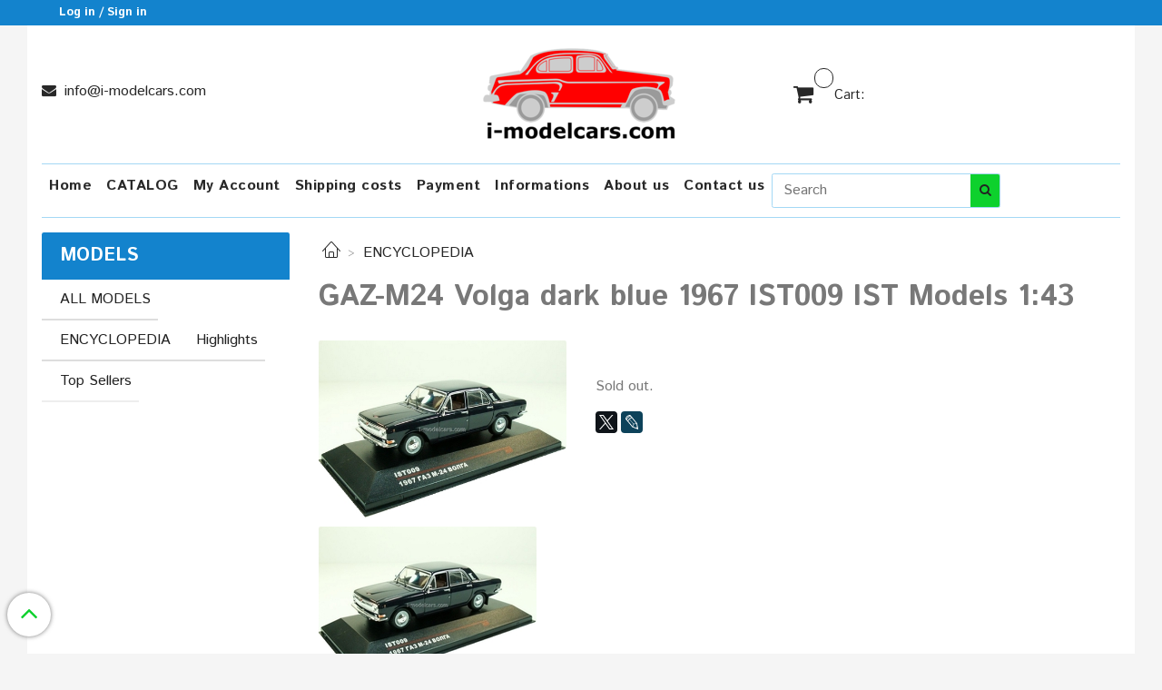

--- FILE ---
content_type: text/html; charset=utf-8
request_url: https://i-modelcars.com/collection/ENCYCLOPEDIA/product/gaz-m24-volga-dark-blue-1967-ist009-ist-models-143
body_size: 17362
content:
<!DOCTYPE html>
<html>
  <head><meta data-config="{&quot;product_id&quot;:40457537}" name="page-config" content="" /><meta data-config="{&quot;money_with_currency_format&quot;:{&quot;delimiter&quot;:&quot;&quot;,&quot;separator&quot;:&quot;.&quot;,&quot;format&quot;:&quot;%n %u&quot;,&quot;unit&quot;:&quot;€&quot;,&quot;show_price_without_cents&quot;:0},&quot;currency_code&quot;:&quot;EUR&quot;,&quot;currency_iso_code&quot;:&quot;EUR&quot;,&quot;default_currency&quot;:{&quot;title&quot;:&quot;Евро&quot;,&quot;code&quot;:&quot;EUR&quot;,&quot;rate&quot;:&quot;90.1611&quot;,&quot;format_string&quot;:&quot;%n %u&quot;,&quot;unit&quot;:&quot;€&quot;,&quot;price_separator&quot;:&quot;&quot;,&quot;is_default&quot;:true,&quot;price_delimiter&quot;:&quot;&quot;,&quot;show_price_with_delimiter&quot;:false,&quot;show_price_without_cents&quot;:false},&quot;facebook&quot;:{&quot;pixelActive&quot;:true,&quot;currency_code&quot;:&quot;EUR&quot;,&quot;use_variants&quot;:null},&quot;vk&quot;:{&quot;pixel_active&quot;:null,&quot;price_list_id&quot;:null},&quot;new_ya_metrika&quot;:true,&quot;ecommerce_data_container&quot;:&quot;dataLayer&quot;,&quot;common_js_version&quot;:&quot;v2&quot;,&quot;vue_ui_version&quot;:null,&quot;feedback_captcha_enabled&quot;:&quot;1&quot;,&quot;account_id&quot;:182569,&quot;hide_items_out_of_stock&quot;:false,&quot;forbid_order_over_existing&quot;:true,&quot;minimum_items_price&quot;:null,&quot;enable_comparison&quot;:true,&quot;locale&quot;:&quot;en&quot;,&quot;client_group&quot;:null,&quot;consent_to_personal_data&quot;:{&quot;active&quot;:false,&quot;obligatory&quot;:true,&quot;description&quot;:null},&quot;recaptcha_key&quot;:&quot;6LfXhUEmAAAAAOGNQm5_a2Ach-HWlFKD3Sq7vfFj&quot;,&quot;recaptcha_key_v3&quot;:&quot;6LcZi0EmAAAAAPNov8uGBKSHCvBArp9oO15qAhXa&quot;,&quot;yandex_captcha_key&quot;:&quot;ysc1_ec1ApqrRlTZTXotpTnO8PmXe2ISPHxsd9MO3y0rye822b9d2&quot;,&quot;checkout_float_order_content_block&quot;:true,&quot;available_products_characteristics_ids&quot;:null,&quot;sber_id_app_id&quot;:&quot;5b5a3c11-72e5-4871-8649-4cdbab3ba9a4&quot;,&quot;theme_generation&quot;:2,&quot;quick_checkout_captcha_enabled&quot;:true,&quot;max_order_lines_count&quot;:500,&quot;sber_bnpl_min_amount&quot;:1000,&quot;sber_bnpl_max_amount&quot;:150000,&quot;counter_settings&quot;:{&quot;data_layer_name&quot;:&quot;dataLayer&quot;,&quot;new_counters_setup&quot;:false,&quot;add_to_cart_event&quot;:true,&quot;remove_from_cart_event&quot;:true,&quot;add_to_wishlist_event&quot;:true},&quot;site_setting&quot;:{&quot;show_cart_button&quot;:true,&quot;show_service_button&quot;:false,&quot;show_marketplace_button&quot;:false,&quot;show_quick_checkout_button&quot;:false},&quot;warehouses&quot;:[],&quot;captcha_type&quot;:&quot;google&quot;,&quot;human_readable_urls&quot;:false}" name="shop-config" content="" /><meta name='js-evnvironment' content='production' /><meta name='default-locale' content='en' /><meta name='insales-redefined-api-methods' content="[]" /><script src="/packs/js/shop_bundle-2b0004e7d539ecb78a46.js"></script><script type="text/javascript" src="https://static.insales-cdn.com/assets/common-js/common.v2.25.28.js"></script><script type="text/javascript" src="https://static.insales-cdn.com/assets/static-versioned/v3.72/static/libs/lodash/4.17.21/lodash.min.js"></script>
<!--InsalesCounter -->
<script type="text/javascript">
(function() {
  if (typeof window.__insalesCounterId !== 'undefined') {
    return;
  }

  try {
    Object.defineProperty(window, '__insalesCounterId', {
      value: 182569,
      writable: true,
      configurable: true
    });
  } catch (e) {
    console.error('InsalesCounter: Failed to define property, using fallback:', e);
    window.__insalesCounterId = 182569;
  }

  if (typeof window.__insalesCounterId === 'undefined') {
    console.error('InsalesCounter: Failed to set counter ID');
    return;
  }

  let script = document.createElement('script');
  script.async = true;
  script.src = '/javascripts/insales_counter.js?7';
  let firstScript = document.getElementsByTagName('script')[0];
  firstScript.parentNode.insertBefore(script, firstScript);
})();
</script>
<!-- /InsalesCounter -->
    <script type="text/javascript">
      (function() {
        var fileref = document.createElement('script');
        fileref.setAttribute("type","text/javascript");
        fileref.setAttribute("src", 'https://notifyavailabins.pimentos.net/assets/js/script.min.js');
        document.getElementsByTagName("head")[0].appendChild(fileref);
      })();
    </script>

    <!-- meta -->
<meta charset="UTF-8" />



<meta name="keywords" content="MODEL CARS GAZ-M24 Volga dark blue 1967 IST009 IST Models 1:43 i-modelcars.com SALES Scale Models"/>



  



  <title>
    
    
        MODEL CARS GAZ-M24 Volga dark blue 1967 IST009 IST Models 1:43
    
  </title>











  <meta name="description" content="MODEL CARS GAZ-M24 Volga dark blue 1967 IST009 IST Models 1:43 i-modelcars.com SALES Scale Models"/>








<meta name="robots" content="index,follow" />
<meta http-equiv="X-UA-Compatible" content="IE=edge,chrome=1" />
<meta name="viewport" content="width=device-width, initial-scale=1.0" />
<meta name="SKYPE_TOOLBAR" content="SKYPE_TOOLBAR_PARSER_COMPATIBLE" />










<meta name="handle" content="[&quot;all&quot;,&quot;ENCYCLOPEDIA&quot;]"/ data-current-collection="[&quot;all&quot;,&quot;ENCYCLOPEDIA&quot;]"


>

<style>
  .menu:not(.insales-menu--loaded) {
    display: flex;
    list-style: none;
    margin-left: 0;
    padding-left: 0;
    box-shadow: none;
    width: auto;
    background: transparent;
    flex-direction: row;
    flex-wrap: wrap;
  }

  .menu:not(.insales-menu--loaded) .menu-link {
    display: block;
  }

  .menu:not(.insales-menu--loaded) .menu,
  .menu:not(.insales-menu--loaded) .menu-marker,
  .menu:not(.insales-menu--loaded) .menu-icon {
    display: none;
  }
</style>







<!-- canonical url-->

  <link rel="canonical" href="https://i-modelcars.com/collection/ENCYCLOPEDIA/product/gaz-m24-volga-dark-blue-1967-ist009-ist-models-143"/>


<!-- rss feed-->



<!-- Продукт -->
    <meta property="og:title" content="GAZ-M24 Volga dark blue 1967 IST009 IST Models 1:43" />
    <meta property="og:type" content="website" />
    <meta property="og:url" content="https://i-modelcars.com/collection/ENCYCLOPEDIA/product/gaz-m24-volga-dark-blue-1967-ist009-ist-models-143" />

    
      <meta property="og:image" content="https://static.insales-cdn.com/images/products/1/2908/52071260/ГАЗ-М24_Волга_темно-синий_1967_1.jpg" />
    






<!-- icons-->
<link rel="icon" type="image/x-icon" sizes="16x16" href="https://static.insales-cdn.com/assets/1/4175/1052751/1732295375/favicon.ico" />
<link rel="stylesheet" type="text/css"  href="https://static.insales-cdn.com/assets/1/4175/1052751/1732295375/jquery.fancybox.min.css" />



    
  
  <link href="//fonts.googleapis.com/css?family=Istok+Web:300,400,700&subset=cyrillic,latin" rel="stylesheet" />




<link href="//maxcdn.bootstrapcdn.com/font-awesome/4.7.0/css/font-awesome.min.css" rel="stylesheet" />


<link href="https://static.insales-cdn.com/assets/1/4175/1052751/1732295375/theme.css" rel="stylesheet" type="text/css" />

  <meta name='product-id' content='40457537' />
</head>

  <body class="fhg-body">
<!-- Yandex.Metrika counter -->
<script type="text/javascript" >
   (function(m,e,t,r,i,k,a){m[i]=m[i]||function(){(m[i].a=m[i].a||[]).push(arguments)};
   m[i].l=1*new Date();k=e.createElement(t),a=e.getElementsByTagName(t)[0],k.async=1,k.src=r,a.parentNode.insertBefore(k,a)})
   (window, document, "script", "https://mc.yandex.ru/metrika/tag.js", "ym");

   ym(29215030, "init", {
        webvisor:true,
        ecommerce:dataLayer,
        clickmap:true,
        trackLinks:true,
        accurateTrackBounce:true
   });
</script>
<script type="text/javascript">
  window.dataLayer = window.dataLayer || [];
  window.dataLayer.push({"ecommerce":{"currencyCode":"EUR","detail":{"products":[{"id":40457537,"name":"GAZ-M24 Volga dark blue 1967 IST009 IST Models 1:43","category":"MODELS/ENCYCLOPEDIA","price":14.95}]}}});
</script>
<noscript><div><img src="https://mc.yandex.ru/watch/29215030" style="position:absolute; left:-9999px;" alt="" /></div></noscript>
<!-- /Yandex.Metrika counter -->


    <div class="body-wrapper">

      <noscript>
<div class="njs-alert-overlay">
  <div class="njs-alert-wrapper">
    <div class="njs-alert">
      <p>Include in your brouser JavaScript!</p>
    </div>
  </div>
</div>
</noscript>


      <div class="top-panel-wrapper">
        <div class="container">
          <div class="top-panel row js-top-panel-fixed">
  <div class="top-menu-wrapper hidden-sm">
    <a class="client-account-link" href="/client_account/login">
      
        <span>Log in / Sign in</span>
      
    </a>
  </div>
  <div class="top-menu-wrapper cell- hidden shown-sm">
    <button type="button" class="top-panel-open-sidebar button js-open-sidebar"></button>
  </div>

  <div class="top-menu-icons-block collapse-block hide show-sm cell-">
    <div class="contacts-top-menu hidden shown-sm">
    

      <button type="button" class="contacts-icon js-open-contacts"></button>

    
      <div class="contacts-top-menu-block cell-12 hidden">
        <div class="header-block js-contacts-header cell- ">


          <div class="email text-left ">
            
                <a href="mailto:info@i-modelcars.com" class="contact-link email">
                   info@i-modelcars.com
                </a>
              
          </div>

          <div class="phone text-left ">
            
          </div>

        </div>

      </div>
    </div>

    <div class="hidden shown-sm">
      <button type="button" class="top-panel-open-search button js-open-search-panel shown-sm"></button>
    </div>

    

    <div class="shopcart-widget-wrapper is-top-panel cell-  hidden shown-sm">
      
<div class="shopcart-widget is-top-panel ">
  <a href="/cart_items " title="Cart" class="shopcart-widget-link ">
    <span class="shopcart-widget-icon">
        <span class="shopcart-widget-count js-shopcart-widget-count is-top-panel" ></span>
    </span>
    <span class="shopcart-widget-data">
      <span class="shopcart-widget-caption">
      Cart
      </span>

      <span class="shopcart-widget-amount js-shopcart-widget-amount hidden-md"></span>
    </span>
  </a>

</div>




    </div>
  </div>

  <div class="block-top-panel hidden-sm" >
    
  </div>

</div>

        </div>
      </div>

      <div class="container header-wrapper">
        <header class="header">
  <div class="header-inner row flex-between flex-center-sm flex-middle ">
    <div class="left-blocks cell-">
      <div class="left-blocks-inner row flex-middle">

        <div class="header-block js-contacts-header cell-4 hidden-sm ">

          <div class="email text-left hidden-sm">
            
                <a href="mailto:info@i-modelcars.com" class="contact-link email"> info@i-modelcars.com</a>
              
          </div>
          <div class="phone text-left text-center-sm hidden-sm">
            
          </div>


        </div>

        <div class="logotype-wrapper cell-4 cell-7-md cell-12-sm ">
          <div class="logotype text-center-sm">
            
            <a title="I-modelcars.com" href="/" class="logotype-link">
              
                <img src="https://static.insales-cdn.com/assets/1/4175/1052751/1732295375/logotype.jpg" class="logotype-image" alt="I-modelcars.com" title="I-modelcars.com" />
              
            </a>
          </div>
        </div>

          <div class="header-info header-block hidden-sm cell-4 cell-7-md cell-12-sm">
            <div class="header-block header-compare">

              

              <div class="shopcart-widget-wrapper  hidden-sm">
                <div class="shopcart-widget in-header">
                  <a href="/cart_items " title="Cart" class="shopcart-widget-link ">
                    <span class="shopcart-widget-icon">
                        <span class="shopcart-widget-count js-shopcart-widget-count"></span>
                    </span>
                    <span class="shopcart-widget-data">
                      <span class="shopcart-widget-caption">
                      Cart:
                      </span>

                      <span class="shopcart-widget-amount js-shopcart-widget-amount hidden-sm"></span>
                    </span>
                  </a>

                    <div class="cart-widget-dropdown hidden hidden-sm">
                      <form action="" method="post" class="shopping-cart js-cart-widget-empty" >
                        <div class="cart-body">
                          <div class="cart-list js-cart-dropdown">

                          </div>
                        </div>

                        <div class="cart-footer row flex-between ">

                          <div class=" cart-block-checkout is-cart-dropdown">
                            <div class="cart-total js-shopcart-total-summ"></div>

                            <a class="cart-checkout button is-primary is-cart-dropdown" href="/cart_items">
                              <span class="button-text">
                                Checkout
                              </span>
                            </a>
                          </div>

                        </div>
                        <input type="hidden" name="_method" value="put">
                        <input type="hidden" name="make_order" value="">
                        <input type="hidden" name="lang" value="en"/>

                      </form>

                      <div class="notice notice-info text-center js-cart-empty" >
                        Cart is empty
                      </div>

                      
                    </div>
                  </div>
              </div>
            </div>
          </div>

      </div>
    </div>


  </div>

  <div class="main-menu-wrapper hidden-sm">
      








  <ul class="main-menu menu level-1" data-menu-id="main-menu">
    

      

      <li class="main-menu-item menu-item">
        <div class="main-menu-item-controls menu-item-controls">
          

          <a href="/" class="main-menu-link menu-link" data-menu-link-source="menu" data-menu-link-current="no">
            Home
          </a>
        </div>
      </li>

    

      

      <li class="main-menu-item menu-item">
        <div class="main-menu-item-controls menu-item-controls">
          

          <a href="/collection/ALL-MODELS" class="main-menu-link menu-link" data-menu-link-source="menu" data-menu-link-current="no">
            CATALOG
          </a>
        </div>
      </li>

    

      

      <li class="main-menu-item menu-item">
        <div class="main-menu-item-controls menu-item-controls">
          

          <a href="/client_account/login" class="main-menu-link menu-link" data-menu-link-source="menu" data-menu-link-current="no">
            My Account
          </a>
        </div>
      </li>

    

      

      <li class="main-menu-item menu-item">
        <div class="main-menu-item-controls menu-item-controls">
          

          <a href="/page/Shipping-costs" class="main-menu-link menu-link" data-menu-link-source="menu" data-menu-link-current="no">
            Shipping costs
          </a>
        </div>
      </li>

    

      

      <li class="main-menu-item menu-item">
        <div class="main-menu-item-controls menu-item-controls">
          

          <a href="/page/payment" class="main-menu-link menu-link" data-menu-link-source="menu" data-menu-link-current="no">
            Payment
          </a>
        </div>
      </li>

    

      

      <li class="main-menu-item menu-item">
        <div class="main-menu-item-controls menu-item-controls">
          

          <a href="/page/informations" class="main-menu-link menu-link" data-menu-link-source="menu" data-menu-link-current="no">
            Informations
          </a>
        </div>
      </li>

    

      

      <li class="main-menu-item menu-item">
        <div class="main-menu-item-controls menu-item-controls">
          

          <a href="/page/about-us" class="main-menu-link menu-link" data-menu-link-source="menu" data-menu-link-current="no">
            About us
          </a>
        </div>
      </li>

    

      

      <li class="main-menu-item menu-item">
        <div class="main-menu-item-controls menu-item-controls">
          

          <a href="/page/Contact-us" class="main-menu-link menu-link" data-menu-link-source="menu" data-menu-link-current="no">
            Contact us
          </a>
        </div>
      </li>

    
  </ul>

  










        <form class="search-widget in-header " action="/search" method="get">
  <input type="text"
          name="q"
          class="search-widget-field"
          value=""
          placeholder="Search"
  >

</input>
<button type="submit" class="search-widget-button button is-widget-submit">
  
</button>

  

</form>



  </div>
</header>


<script type="text/javascript">
(function(){
    var _backcallForm = {
      form: {
        classes: 'is-backcall',
      },
      fields: [
        {
          title: 'Name',
          name: 'content',
          required: true,
          type: "hidden",
          value: "The message was sent via the form 'Callback'"
        },
        {
          type: 'hidden',
          name: 'subject',
          value: 'Back call'
        },
        {
          title: 'Name',
          name: 'from',
          required: true,
          type: "hidden",
          value: "info@i-modelcars.com"
        },
        {
          title: 'Name',
          name: 'name'
        },
        {
          title: 'Phone',
          name: 'phone',
          required: true
        },
        
        {
        title: 'Captcha',
        type: 'captcha',
        required: true,
        }
    	
      ],

      sendTo: Shop.sendMessage,
      onValid: function () {},
    };

  $(document).on('click', '.js-backcall-toggle', function (event) {
    event.preventDefault();

    alertify.modal({
      formDefination: _backcallForm
    }).set('title', 'Back call' );
  });
}());

</script>



      </div>

      <div class="content-wrapper container fhg-content">
        
        

        


        

        

        

        <div class="row product-wrapper">
          <div class="product cell-9 cell-8-md cell-12-sm">
            


<div class="breadcrumb-wrapper">

  <ul class="breadcrumb">

    <li class="breadcrumb-item home">
      <a class="breadcrumb-link home-icon" title="Главная" href="/">

      </a>
    </li>

    
      
      

      
      
        

        

        
      
        

        
          <li class="breadcrumb-item" data-breadcrumbs="2">
            <a class="breadcrumb-link" title="ENCYCLOPEDIA" href="/collection/ENCYCLOPEDIA">ENCYCLOPEDIA</a>
          </li>
          
        

        
      

    

  </ul>

</div>






<div class="page-headding-wrapper">
  <h1 class="page-headding">
    
      GAZ-M24 Volga dark blue 1967 IST009 IST Models 1:43

    
  </h1>
</div><!-- /.page_headding -->



             


<div class="row">

  <div class="product-gallery-wrapper cell-4 cell-6-md cell-12-sm">
    






            









  <div class="product-labels labels-list" data-labels-id="40457537" style="display: none;">
    
    
	

    
    

    


    
    
    
    

    
      

      
        
          <span class="label not-available">
            Sold out
          </span>
        
      
    
  </div>









    
    

<div class="product-gallery">
  <div class="gallery-main-wrapper">
    

    <a href="https://static.insales-cdn.com/images/products/1/2908/52071260/ГАЗ-М24_Волга_темно-синий_1967_1.jpg" class="image-wrapper"  id="gallery"  title="GAZ-M24 Volga dark blue 1967 IST009 IST Models 1:43" data-gallery-count="1">
      <img src="https://static.insales-cdn.com/images/products/1/2908/52071260/large_ГАЗ-М24_Волга_темно-синий_1967_1.jpg" alt="GAZ-M24 Volga dark blue 1967 IST009 IST Models 1:43" title="GAZ-M24 Volga dark blue 1967 IST009 IST Models 1:43" class="slide-image" >
    </a>
  </div>
  <!-- Для тыкалок js -->
  
    <div class="gallery-thumbs-wrapper  hidden-sm">
      <div class="gallery-thumbs" data-slider="gallery-thumbs">
        

        
          <div data-slider-slide >
            
            <a class="slide-inner image-container is-square js-copy-src"   href="https://static.insales-cdn.com/images/products/1/2908/52071260/ГАЗ-М24_Волга_темно-синий_1967_1.jpg" data-gallery-count="1" data-image-large="https://static.insales-cdn.com/images/products/1/2908/52071260/large_ГАЗ-М24_Волга_темно-синий_1967_1.jpg"  title="GAZ-M24 Volga dark blue 1967 IST009 IST Models 1:43" >
              <img src="https://static.insales-cdn.com/images/products/1/2908/52071260/medium_ГАЗ-М24_Волга_темно-синий_1967_1.jpg" class="slide-image" alt="GAZ-M24 Volga dark blue 1967 IST009 IST Models 1:43" title="GAZ-M24 Volga dark blue 1967 IST009 IST Models 1:43" >
            </a>
          </div>
        
          <div data-slider-slide >
            
            <a class="slide-inner image-container is-square js-copy-src"   href="https://static.insales-cdn.com/images/products/1/2906/52071258/ГАЗ-М24_Волга_темно-синий_1967_2.jpg" data-gallery-count="2" data-image-large="https://static.insales-cdn.com/images/products/1/2906/52071258/large_ГАЗ-М24_Волга_темно-синий_1967_2.jpg"  title="GAZ-M24 Volga dark blue 1967 IST009 IST Models 1:43" >
              <img src="https://static.insales-cdn.com/images/products/1/2906/52071258/medium_ГАЗ-М24_Волга_темно-синий_1967_2.jpg" class="slide-image" alt="GAZ-M24 Volga dark blue 1967 IST009 IST Models 1:43" title="GAZ-M24 Volga dark blue 1967 IST009 IST Models 1:43" >
            </a>
          </div>
        
          <div data-slider-slide >
            
            <a class="slide-inner image-container is-square js-copy-src"   href="https://static.insales-cdn.com/images/products/1/2907/52071259/ГАЗ-М24_Волга_темно-синий_1967_3.jpg" data-gallery-count="3" data-image-large="https://static.insales-cdn.com/images/products/1/2907/52071259/large_ГАЗ-М24_Волга_темно-синий_1967_3.jpg"  title="GAZ-M24 Volga dark blue 1967 IST009 IST Models 1:43" >
              <img src="https://static.insales-cdn.com/images/products/1/2907/52071259/medium_ГАЗ-М24_Волга_темно-синий_1967_3.jpg" class="slide-image" alt="GAZ-M24 Volga dark blue 1967 IST009 IST Models 1:43" title="GAZ-M24 Volga dark blue 1967 IST009 IST Models 1:43" >
            </a>
          </div>
        
      </div>
    </div>
  

<!-- Для планшетов -->
  
    <div class="gallery-thumbs-wrapper mobile-wrapper hidden shown-sm">
      <div class="gallery-thumbs" data-slider="gallery-thumbs-mobile">
        
          <div class="product-slider-controls gallery-controls" data-slider-controls>
            <button class="product-slider-prev" data-slider-prev></button>
            <button class="product-slider-next" data-slider-next></button>
          </div>
        

        
          
          <div data-slider-slide >
            
            <a class="slide-inner image-container"
                data-fancybox="gallery"
                href="https://static.insales-cdn.com/images/products/1/2908/52071260/ГАЗ-М24_Волга_темно-синий_1967_1.jpg"
                title="GAZ-M24 Volga dark blue 1967 IST009 IST Models 1:43"
                data-caption="GAZ-M24 Volga dark blue 1967 IST009 IST Models 1:43"
                data-slide-number="1"
            >
              <img src="https://static.insales-cdn.com/images/products/1/2908/52071260/large_ГАЗ-М24_Волга_темно-синий_1967_1.jpg" 
                class="slide-image"
              >
            </a>
          </div>
        
          
          <div data-slider-slide >
            
            <a class="slide-inner image-container"
                data-fancybox="gallery"
                href="https://static.insales-cdn.com/images/products/1/2906/52071258/ГАЗ-М24_Волга_темно-синий_1967_2.jpg"
                title="GAZ-M24 Volga dark blue 1967 IST009 IST Models 1:43"
                data-caption="GAZ-M24 Volga dark blue 1967 IST009 IST Models 1:43"
                data-slide-number="2"
            >
              <img src="https://static.insales-cdn.com/images/products/1/2906/52071258/large_ГАЗ-М24_Волга_темно-синий_1967_2.jpg" 
                class="slide-image"
              >
            </a>
          </div>
        
          
          <div data-slider-slide >
            
            <a class="slide-inner image-container"
                data-fancybox="gallery"
                href="https://static.insales-cdn.com/images/products/1/2907/52071259/ГАЗ-М24_Волга_темно-синий_1967_3.jpg"
                title="GAZ-M24 Volga dark blue 1967 IST009 IST Models 1:43"
                data-caption="GAZ-M24 Volga dark blue 1967 IST009 IST Models 1:43"
                data-slide-number="3"
            >
              <img src="https://static.insales-cdn.com/images/products/1/2907/52071259/large_ГАЗ-М24_Волга_темно-синий_1967_3.jpg" 
                class="slide-image"
              >
            </a>
          </div>
        

      </div>
    </div>

  

</div>





  </div>

  <div class="cell-8 cell-6-md cell-12-sm" data-product-id="40457537" data-main-form>
    <div class="top-panel-product">
      
      
    </div>
    <div class="product-prices on-page">
        <div class="old-price js-product-old-price on-page" style="display: none;">
          
        </div>

      <div class="price js-product-price on-page" style="display: none;">14.95 €</div>
    </div>
    
    
    
    
    <div class="product-introtext on-page editor">Sold out.</div>

    <form class="product-form" action="/cart_items" >
  <div class="product-option-selectors option-selectors">
    
      <input type="hidden" name="variant_id" value="63169246">
    
  </div>

  <div class="product-control on-page" style="display: none;" data-compare="40457537">

    






<div class="counter js-variant-counter" data-quantity style="display: none">

  <button type="button" data-quantity-change="-1" class="counter-button is-count-down "></button>

  <input type="text" value="1" name="quantity" class="counter-input "/>

  <button type="button" data-quantity-change="1" class="counter-button is-count-up "></button>
</div>








    <button class="product-button button is-primary  js-variant-shown" type="submit" data-item-add style="display: none;">

      <span class="button-text">
        Add to cart
      </span>
    </button>

    <div class="product-order-variant variant-hidden js-variant-hidden" style="display: none;">
      <p class="notice notice-info">
        Sold out
      </p>
    </div>

    <button class="product-button button is-primary js-variant-preorder "
      type="button" style="display: none;"
    >

      <span class="button-text">
        Preorder
      </span>
    </button>
    
    
    <div data-notify="182569" data-product="40457537"></div>

    <button class="product-button button is-primary js-variant-hidden custom-button-background"
      type="button" style="display: none;">
      <a class="feedback-form-link" href="https://i-modelcars.com/page/Contact-us">
          <span class="button-text">
              Notify on receipt
          </span>
      </a>
    </button>
                                   


    

    

  </div>

  
    <div class="product-share share">
      <script type="text/javascript" src="//yastatic.net/es5-shims/0.0.2/es5-shims.min.js" charset="utf-8"></script>
      <script type="text/javascript" src="//yastatic.net/share2/share.js" charset="utf-8"></script>
      <div class="ya-share2" data-services="facebook,gplus,twitter,lj"  data-description='Sold out. COLD WAR, IRON CURTAIN, EAST BLOCK!' data-image="https://static.insales-cdn.com/images/products/1/2908/52071260/ГАЗ-М24_Волга_темно-синий_1967_1.jpg" data-counter=""></div>
    </div>
  
</form>

  </div>
</div>

<div class="product-content tab">

  

  
    <button class="tab-toggle" data-target="#product-description" data-toggle="tabs">
      <p class="tab-toggle-caption">Description</p>
    </button>

    <div id="product-description" class="tab-block">
      <div class="tab-block-inner editor">
        Sold out. COLD WAR, IRON CURTAIN, EAST BLOCK!
      </div>
    </div><!-- /#product-description -->
  

  
    <button class="tab-toggle" data-target="#product-characteristics" data-toggle="tabs">
      <p class="tab-toggle-caption">Characteristics</p>
    </button>

    <div id="product-characteristics" class="tab-block">
      <div class="tab-block-inner editor">
        <table class="table table-bordered table-striped table-hover">

          
            <tr>
              <td>Vehicle Type</td>
              <td>
                
                  Car
                
              </td>
            </tr>
          
            <tr>
              <td>Brand</td>
              <td>
                
                  IST Models
                
              </td>
            </tr>
          
            <tr>
              <td>Scale</td>
              <td>
                
                  1:43
                
              </td>
            </tr>
          
            <tr>
              <td>Vehicle Make</td>
              <td>
                
                  GAZ,
                
                  Volga
                
              </td>
            </tr>
          
            <tr>
              <td>Condition</td>
              <td>
                
                  New
                
              </td>
            </tr>
          

        </table>
      </div>
    </div><!-- /#product-characteristics -->
  

  
    <button class="tab-toggle" data-target="#product-comment" data-toggle="tabs">
      <p class="tab-toggle-caption">Reviews</p>
    </button>

    <div id="product-comment" class="tab-block">
      <div class="tab-block-inner">
        <div data-comments-list data-comments-moderated="false">
  
</div>




        <div class="reviews-wrapper">
  <button type="button" class="button is-reviews-toggle is-unchecked js-reviews-toggle">

    <span class="button-text">
      Leave a review
    </span>
  </button>

  <div class="reviews-form">
    <div class="notice is-success js-reviews-notice-success hidden">
      
        Reviews submitted successfully
      
    </div>

    

  </div>

</div>

<script type="text/javascript">
(function(){
    var _reviewForm = {
      form: {
        classes: 'is-reviews',
      },
      fields: [
        {
          title: 'Rating',
          name: 'rating',
          type: 'rating',
          rating: 5
        },
        {
          title: 'Text',
          type: 'textarea',
          name: 'content',
          required: true,
        },
        {
          title: 'Name',
          name: 'author',
          required: true,
        },
        {
          title: 'Email',
          name: 'email',
          required: true
        },
        
        {
          title: 'Captcha',
          type: 'captcha',
        }
        
      ],
      

        sendToOptions: {
          id: 40457537 // product id
        },

      

      sendTo: Shop.sendReview,
      messages: {
        success: 'Reviews submitted successfully'
      },
      onValid: function (response, form) {
        var $notice = $('.js-reviews-notice-success');
        var $commentsList = $('[data-comments-list]');
        // alertify.success('Reviews submitted successfully');
        $notice.removeClass('hidden');
        setTimeout(function () {
          $notice.addClass('hidden');
        }, 10000);

        form.clear();

        if (!$commentsList.data('commentsModerated')) {
          $commentsList.load(document.location.pathname + ' [data-comments-list] > div' );
          $(document).ajaxSuccess(function() {
            $(function () {
                $('[data-product-rating]').each(function () {
                  var _node = $(this);
                  var _rating = _node.data('productRating');
                  var _maxRating = _node.data('productMaxRating') || 5;
type="text/javascript"
                  _node.html(Template.render({
                    rating: _rating,
                    max: _maxRating
                  }, 'system-review-rating'));
                });
            })
          });
        }
      },
      onError: function (response, form) {
        form.markErrors(response.errors);
      }
    };

  $(document).on('click', '.js-reviews-toggle', function (event) {
    event.preventDefault();

    alertify.modal({
      formDefination: _reviewForm
    }).set('title', 'Leave a review' );
  });
}());

</script>

      </div>
    </div><!-- /#product-comment -->
  

  
</div>


























            
          </div>

          
            <div class="cell-3 cell-4-md hidden-sm flex-first">
              
  


  

  <div class="sidebar-block">
    <div class="sidebar-block-heading mega-menu-main_heading">
      MODELS
    </div>

    <div class="sidebar-block-content">
      









 
    
    

    <ul class="sidebar-menu menu level-1" data-menu-id="sidebar-menu">

      

        
        
        

        
        

        
        

        

          

          

          <li class="sidebar-menu-item menu-item level-1">
            <div class="sidebar-menu-item-controls menu-item-controls level-1">

              

              <a href="/collection/ALL-MODELS" class="sidebar-menu-link menu-link level-1" data-menu-link="ALL-MODELS" data-menu-link-source="collection">
                ALL MODELS
              </a>

              
                <button class="sidebar-menu-marker menu-marker" type="button"></button>
              
            </div>

            
              <ul class="sidebar-menu menu">
            

            

          

          

        

      

        
        
        

        
        

        
        

        

          

          

          <li class="sidebar-menu-item menu-item level-1">
            <div class="sidebar-menu-item-controls menu-item-controls level-1">

              

              <a href="/collection/DeAgostini-Auto-Legends-USSR" class="sidebar-menu-link menu-link level-1" data-menu-link="DeAgostini-Auto-Legends-USSR" data-menu-link-source="collection">
                DeAgostini Auto Legends USSR
              </a>

              
            </div>

            

            

          
            </li>
          

          

        

      

        
        
        

        
        

        
        

        

          

          

          <li class="sidebar-menu-item menu-item level-1">
            <div class="sidebar-menu-item-controls menu-item-controls level-1">

              

              <a href="/collection/deagostini-auto-legends-ussr-special" class="sidebar-menu-link menu-link level-1" data-menu-link="deagostini-auto-legends-ussr-special" data-menu-link-source="collection">
                DeAgostini Auto Legends USSR Special
              </a>

              
            </div>

            

            

          
            </li>
          

          

        

      

        
        
        

        
        

        
        

        

          

          

          <li class="sidebar-menu-item menu-item level-1">
            <div class="sidebar-menu-item-controls menu-item-controls level-1">

              

              <a href="/collection/deagostini-auto-legends-ussr-best" class="sidebar-menu-link menu-link level-1" data-menu-link="deagostini-auto-legends-ussr-best" data-menu-link-source="collection">
                DeAgostini Auto Legends USSR Best
              </a>

              
            </div>

            

            

          
            </li>
          

          

        

      

        
        
        

        
        

        
        

        

          

          

          <li class="sidebar-menu-item menu-item level-1">
            <div class="sidebar-menu-item-controls menu-item-controls level-1">

              

              <a href="/collection/deagostini-auto-legends-new-era" class="sidebar-menu-link menu-link level-1" data-menu-link="deagostini-auto-legends-new-era" data-menu-link-source="collection">
                DeAgostini Auto Legends New Era
              </a>

              
            </div>

            

            

          
            </li>
          

          

        

      

        
        
        

        
        

        
        

        

          

          

          <li class="sidebar-menu-item menu-item level-1">
            <div class="sidebar-menu-item-controls menu-item-controls level-1">

              

              <a href="/collection/autolegends-trucks" class="sidebar-menu-link menu-link level-1" data-menu-link="autolegends-trucks" data-menu-link-source="collection">
                DeAgostini Auto Legends USSR Trucks
              </a>

              
            </div>

            

            

          
            </li>
          

          

        

      

        
        
        

        
        

        
        

        

          

          

          <li class="sidebar-menu-item menu-item level-1">
            <div class="sidebar-menu-item-controls menu-item-controls level-1">

              

              <a href="/collection/deagostini-service-vehicle" class="sidebar-menu-link menu-link level-1" data-menu-link="deagostini-service-vehicle" data-menu-link-source="collection">
                DeAgostini Service Vehicle
              </a>

              
            </div>

            

            

          
            </li>
          

          

        

      

        
        
        

        
        

        
        

        

          

          

          <li class="sidebar-menu-item menu-item level-1">
            <div class="sidebar-menu-item-controls menu-item-controls level-1">

              

              <a href="/collection/DeAgostini-Worlds-Police-Car" class="sidebar-menu-link menu-link level-1" data-menu-link="DeAgostini-Worlds-Police-Car" data-menu-link-source="collection">
                DeAgostini World's Police Car
              </a>

              
            </div>

            

            

          
            </li>
          

          

        

      

        
        
        

        
        

        
        

        

          

          

          <li class="sidebar-menu-item menu-item level-1">
            <div class="sidebar-menu-item-controls menu-item-controls level-1">

              

              <a href="/collection/deagostini-supercars" class="sidebar-menu-link menu-link level-1" data-menu-link="deagostini-supercars" data-menu-link-source="collection">
                DeAgostini Supercars
              </a>

              
            </div>

            

            

          
            </li>
          

          

        

      

        
        
        

        
        

        
        

        

          

          

          <li class="sidebar-menu-item menu-item level-1">
            <div class="sidebar-menu-item-controls menu-item-controls level-1">

              

              <a href="/collection/tractor-hachette" class="sidebar-menu-link menu-link level-1" data-menu-link="tractor-hachette" data-menu-link-source="collection">
                Hachette Tractors
              </a>

              
            </div>

            

            

          
            </li>
          

          

        

      

        
        
        

        
        

        
        

        

          

          

          <li class="sidebar-menu-item menu-item level-1">
            <div class="sidebar-menu-item-controls menu-item-controls level-1">

              

              <a href="/collection/Legendary-Soviet-cars-1-24" class="sidebar-menu-link menu-link level-1" data-menu-link="Legendary-Soviet-cars-1-24" data-menu-link-source="collection">
                Legendary Soviet cars 1:24
              </a>

              
            </div>

            

            

          
            </li>
          

          

        

      

        
        
        

        
        

        
        

        

          

          

          <li class="sidebar-menu-item menu-item level-1">
            <div class="sidebar-menu-item-controls menu-item-controls level-1">

              

              <a href="/collection/agat-mossar-tantal" class="sidebar-menu-link menu-link level-1" data-menu-link="agat-mossar-tantal" data-menu-link-source="collection">
                Agat Mossar Tantal
              </a>

              
            </div>

            

            

          
            </li>
          

          

        

      

        
        
        

        
        

        
        

        

          

          

          <li class="sidebar-menu-item menu-item level-1">
            <div class="sidebar-menu-item-controls menu-item-controls level-1">

              

              <a href="/collection/AutoHistory" class="sidebar-menu-link menu-link level-1" data-menu-link="AutoHistory" data-menu-link-source="collection">
                AutoHistory
              </a>

              
            </div>

            

            

          
            </li>
          

          

        

      

        
        
        

        
        

        
        

        

          

          

          <li class="sidebar-menu-item menu-item level-1">
            <div class="sidebar-menu-item-controls menu-item-controls level-1">

              

              <a href="/collection/autotime-technopark-cararama" class="sidebar-menu-link menu-link level-1" data-menu-link="autotime-technopark-cararama" data-menu-link-source="collection">
                Autotime Technopark Cararama
              </a>

              
            </div>

            

            

          
            </li>
          

          

        

      

        
        
        

        
        

        
        

        

          

          

          <li class="sidebar-menu-item menu-item level-1">
            <div class="sidebar-menu-item-controls menu-item-controls level-1">

              

              <a href="/collection/deagostini-kultowe-auta-prl-u" class="sidebar-menu-link menu-link level-1" data-menu-link="deagostini-kultowe-auta-prl-u" data-menu-link-source="collection">
                DeAgostini Kultowe Auta PRL-u
              </a>

              
            </div>

            

            

          
            </li>
          

          

        

      

        
        
        

        
        

        
        

        

          

          

          <li class="sidebar-menu-item menu-item level-1">
            <div class="sidebar-menu-item-controls menu-item-controls level-1">

              

              <a href="/collection/deagostini-masini-de-legenda" class="sidebar-menu-link menu-link level-1" data-menu-link="deagostini-masini-de-legenda" data-menu-link-source="collection">
                DeAgostini Masini de legenda
              </a>

              
            </div>

            

            

          
            </li>
          

          

        

      

        
        
        

        
        

        
        

        

          

          

          <li class="sidebar-menu-item menu-item level-1">
            <div class="sidebar-menu-item-controls menu-item-controls level-1">

              

              <a href="/collection/deagostini-tanks" class="sidebar-menu-link menu-link level-1" data-menu-link="deagostini-tanks" data-menu-link-source="collection">
                DeAgostini Tanks
              </a>

              
            </div>

            

            

          
            </li>
          

          

        

      

        
        
        

        
        

        
        

        

          

          

          <li class="sidebar-menu-item menu-item level-1">
            <div class="sidebar-menu-item-controls menu-item-controls level-1">

              

              <a href="/collection/dip" class="sidebar-menu-link menu-link level-1" data-menu-link="dip" data-menu-link-source="collection">
                DIP Models
              </a>

              
            </div>

            

            

          
            </li>
          

          

        

      

        
        
        

        
        

        
        

        

          

          

          <li class="sidebar-menu-item menu-item level-1">
            <div class="sidebar-menu-item-controls menu-item-controls level-1">

              

              <a href="/collection/eaglemoss-ferrari-collection" class="sidebar-menu-link menu-link level-1" data-menu-link="eaglemoss-ferrari-collection" data-menu-link-source="collection">
                Eaglemoss Ferrari Collection
              </a>

              
            </div>

            

            

          
            </li>
          

          

        

      

        
        
        

        
        

        
        

        

          

          

          <li class="sidebar-menu-item menu-item level-1">
            <div class="sidebar-menu-item-controls menu-item-controls level-1">

              

              <a href="/collection/Elecon" class="sidebar-menu-link menu-link level-1" data-menu-link="Elecon" data-menu-link-source="collection">
                Elecon
              </a>

              
            </div>

            

            

          
            </li>
          

          

        

      

        
        
        

        
        

        
        

        

          

          

          <li class="sidebar-menu-item menu-item level-1">
            <div class="sidebar-menu-item-controls menu-item-controls level-1">

              

              <a href="/collection/import" class="sidebar-menu-link menu-link level-1" data-menu-link="import" data-menu-link-source="collection">
                Import
              </a>

              
            </div>

            

            

          
            </li>
          

          

        

      

        
        
        

        
        

        
        

        

          

          

          <li class="sidebar-menu-item menu-item level-1">
            <div class="sidebar-menu-item-controls menu-item-controls level-1">

              

              <a href="/collection/ist" class="sidebar-menu-link menu-link level-1" data-menu-link="ist" data-menu-link-source="collection">
                IST Models
              </a>

              
            </div>

            

            

          
            </li>
          

          

        

      

        
        
        

        
        

        
        

        

          

          

          <li class="sidebar-menu-item menu-item level-1">
            <div class="sidebar-menu-item-controls menu-item-controls level-1">

              

              <a href="/collection/Made-in-USSR" class="sidebar-menu-link menu-link level-1" data-menu-link="Made-in-USSR" data-menu-link-source="collection">
                Made in USSR
              </a>

              
            </div>

            

            

          
            </li>
          

          

        

      

        
        
        

        
        

        
        

        

          

          

          <li class="sidebar-menu-item menu-item level-1">
            <div class="sidebar-menu-item-controls menu-item-controls level-1">

              

              <a href="/collection/ModelPro" class="sidebar-menu-link menu-link level-1" data-menu-link="ModelPro" data-menu-link-source="collection">
                ModelPro
              </a>

              
            </div>

            

            

          
            </li>
          

          

        

      

        
        
        

        
        

        
        

        

          

          

          <li class="sidebar-menu-item menu-item level-1">
            <div class="sidebar-menu-item-controls menu-item-controls level-1">

              

              <a href="/collection/modern-manufacturer" class="sidebar-menu-link menu-link level-1" data-menu-link="modern-manufacturer" data-menu-link-source="collection">
                Modern Manufacturer
              </a>

              
            </div>

            

            

          
            </li>
          

          

        

      

        
        
        

        
        

        
        

        

          

          

          <li class="sidebar-menu-item menu-item level-1">
            <div class="sidebar-menu-item-controls menu-item-controls level-1">

              

              <a href="/collection/legendary-trucks-ussr" class="sidebar-menu-link menu-link level-1" data-menu-link="legendary-trucks-ussr" data-menu-link-source="collection">
                Modimio Legendary trucks USSR
              </a>

              
            </div>

            

            

          
            </li>
          

          

        

      

        
        
        

        
        

        
        

        

          

          

          <li class="sidebar-menu-item menu-item level-1">
            <div class="sidebar-menu-item-controls menu-item-controls level-1">

              

              <a href="/collection/our-buses" class="sidebar-menu-link menu-link level-1" data-menu-link="our-buses" data-menu-link-source="collection">
                Modimio Our Buses
              </a>

              
            </div>

            

            

          
            </li>
          

          

        

      

        
        
        

        
        

        
        

        

          

          

          <li class="sidebar-menu-item menu-item level-1">
            <div class="sidebar-menu-item-controls menu-item-controls level-1">

              

              <a href="/collection/our-tanks" class="sidebar-menu-link menu-link level-1" data-menu-link="our-tanks" data-menu-link-source="collection">
                Modimio Our Tanks
              </a>

              
            </div>

            

            

          
            </li>
          

          

        

      

        
        
        

        
        

        
        

        

          

          

          <li class="sidebar-menu-item menu-item level-1">
            <div class="sidebar-menu-item-controls menu-item-controls level-1">

              

              <a href="/collection/our-motorcycles-1-24" class="sidebar-menu-link menu-link level-1" data-menu-link="our-motorcycles-1-24" data-menu-link-source="collection">
                Motorcycles 1:24
              </a>

              
            </div>

            

            

          
            </li>
          

          

        

      

        
        
        

        
        

        
        

        

          

          

          <li class="sidebar-menu-item menu-item level-1">
            <div class="sidebar-menu-item-controls menu-item-controls level-1">

              

              <a href="/collection/nash-avtoprom" class="sidebar-menu-link menu-link level-1" data-menu-link="nash-avtoprom" data-menu-link-source="collection">
                Nash Avtoprom
              </a>

              
            </div>

            

            

          
            </li>
          

          

        

      

        
        
        

        
        

        
        

        

          

          

          <li class="sidebar-menu-item menu-item level-1">
            <div class="sidebar-menu-item-controls menu-item-controls level-1">

              

              <a href="/collection/our-trucks" class="sidebar-menu-link menu-link level-1" data-menu-link="our-trucks" data-menu-link-source="collection">
                Our Trucks
              </a>

              
            </div>

            

            

          
            </li>
          

          

        

      

        
        
        

        
        

        
        

        

          

          

          <li class="sidebar-menu-item menu-item level-1">
            <div class="sidebar-menu-item-controls menu-item-controls level-1">

              

              <a href="/collection/pao-kamaz" class="sidebar-menu-link menu-link level-1" data-menu-link="pao-kamaz" data-menu-link-source="collection">
                PAO KAMAZ
              </a>

              
            </div>

            

            

          
            </li>
          

          

        

      

        
        
        

        
        

        
        

        

          

          

          <li class="sidebar-menu-item menu-item level-1">
            <div class="sidebar-menu-item-controls menu-item-controls level-1">

              

              <a href="/collection/soviet-bus" class="sidebar-menu-link menu-link level-1" data-menu-link="soviet-bus" data-menu-link-source="collection">
                Soviet Bus
              </a>

              
            </div>

            

            

          
            </li>
          

          

        

      

        
        
        

        
        

        
        

        

          

          

          <li class="sidebar-menu-item menu-item level-1">
            <div class="sidebar-menu-item-controls menu-item-controls level-1">

              

              <a href="/collection/start-scale-models-ssm" class="sidebar-menu-link menu-link level-1" data-menu-link="start-scale-models-ssm" data-menu-link-source="collection">
                Start Scale Models (SSM)
              </a>

              
            </div>

            

            

          
            </li>
          

          

        

      

        
        
        

        
        

        
        

        

          

          

          <li class="sidebar-menu-item menu-item level-1">
            <div class="sidebar-menu-item-controls menu-item-controls level-1">

              

              <a href="/collection/ultra-models" class="sidebar-menu-link menu-link level-1" data-menu-link="ultra-models" data-menu-link-source="collection">
                Ultra Models
              </a>

              
            </div>

            

            

          
            </li>
          

          

        

      

        
        
        

        
        

        
        

        

          

          

          <li class="sidebar-menu-item menu-item level-1">
            <div class="sidebar-menu-item-controls menu-item-controls level-1">

              

              <a href="/collection/Assembled-model-1-8" class="sidebar-menu-link menu-link level-1" data-menu-link="Assembled-model-1-8" data-menu-link-source="collection">
                Assembled model 1:8
              </a>

              
            </div>

            

            

          
            </li>
          

          

        

      

        
        
        

        
        

        
        

        

          

          

          <li class="sidebar-menu-item menu-item level-1">
            <div class="sidebar-menu-item-controls menu-item-controls level-1">

              

              <a href="/collection/collection" class="sidebar-menu-link menu-link level-1" data-menu-link="collection" data-menu-link-source="collection">
                Collection
              </a>

              
            </div>

            

            

          
            </li>
          

          

        

      

        
        
        

        
        

        
        

        

          

          

          <li class="sidebar-menu-item menu-item level-1">
            <div class="sidebar-menu-item-controls menu-item-controls level-1">

              

              <a href="/collection/avd" class="sidebar-menu-link menu-link level-1" data-menu-link="avd" data-menu-link-source="collection">
                Kit AVD Models
              </a>

              
            </div>

            

            

          
            </li>
          

          

        

      

        
        
        

        
        

        
        

        

          

          

          <li class="sidebar-menu-item menu-item level-1">
            <div class="sidebar-menu-item-controls menu-item-controls level-1">

              

              <a href="/collection/Magazines_books_catalogs" class="sidebar-menu-link menu-link level-1" data-menu-link="Magazines_books_catalogs" data-menu-link-source="collection">
                Magazines, books, catalogs
              </a>

              
            </div>

            

            

          
            </li>
          

          

        

      

        
        
        

        
        

        
        

        

          

          

          <li class="sidebar-menu-item menu-item level-1">
            <div class="sidebar-menu-item-controls menu-item-controls level-1">

              

              <a href="/collection/spare-parts-for-models" class="sidebar-menu-link menu-link level-1" data-menu-link="spare-parts-for-models" data-menu-link-source="collection">
                Spare parts for models
              </a>

              
            </div>

            

            

          
            </li>
          

          

        

      

        
        
        

        
        

        
        

        

          

          

          <li class="sidebar-menu-item menu-item level-1">
            <div class="sidebar-menu-item-controls menu-item-controls level-1">

              

              <a href="/collection/toys" class="sidebar-menu-link menu-link level-1" data-menu-link="toys" data-menu-link-source="collection">
                Toys
              </a>

              
            </div>

            

            

          
            </li>
          

          

        

      

        
        
        

        
        

        
        

        

          

          

          <li class="sidebar-menu-item menu-item level-1">
            <div class="sidebar-menu-item-controls menu-item-controls level-1">

              

              <a href="/collection/trucks-of-our-past-172" class="sidebar-menu-link menu-link level-1" data-menu-link="trucks-of-our-past-172" data-menu-link-source="collection">
                Trucks of Our Past 1:72
              </a>

              
            </div>

            

            

          
            </li>
          

          

        

      

        
        
        

        
        

        
        

        

          

          

          <li class="sidebar-menu-item menu-item level-1">
            <div class="sidebar-menu-item-controls menu-item-controls level-1">

              

              <a href="/collection/zvezda" class="sidebar-menu-link menu-link level-1" data-menu-link="zvezda" data-menu-link-source="collection">
                Zvezda
              </a>

              
            </div>

            

            

          
            </li>
          

          

        

      

        
        
        

        
        

        
        

        

          

          

          <li class="sidebar-menu-item menu-item level-1">
            <div class="sidebar-menu-item-controls menu-item-controls level-1">

              

              <a href="/collection/demprice" class="sidebar-menu-link menu-link level-1" data-menu-link="demprice" data-menu-link-source="collection">
                DEMPRICE
              </a>

              
            </div>

            

            

          
            </li>
          

          

        

      

        
        
        

        
        

        
        

        

          

          

          <li class="sidebar-menu-item menu-item level-1">
            <div class="sidebar-menu-item-controls menu-item-controls level-1">

              

              <a href="/collection/modimio-our-trains" class="sidebar-menu-link menu-link level-1" data-menu-link="modimio-our-trains" data-menu-link-source="collection">
                Modimio Our trains
              </a>

              
            </div>

            

            

          
            </li>
          

          

        

      

        
        
        

        
        

        
        

        

          

          

          <li class="sidebar-menu-item menu-item level-1">
            <div class="sidebar-menu-item-controls menu-item-controls level-1">

              

              <a href="/collection/armodel" class="sidebar-menu-link menu-link level-1" data-menu-link="armodel" data-menu-link-source="collection">
                ArModel
              </a>

              
            </div>

            

            

          
            </li>
          

          

        

      

        
        
        

        
        

        
        

        

          

          
            
              

              </ul>
            

            </li>
          

          <li class="sidebar-menu-item menu-item level-1">
            <div class="sidebar-menu-item-controls menu-item-controls level-1">

              

              <a href="/collection/ENCYCLOPEDIA" class="sidebar-menu-link menu-link level-1" data-menu-link="ENCYCLOPEDIA" data-menu-link-source="collection">
                ENCYCLOPEDIA
              </a>

              
                <button class="sidebar-menu-marker menu-marker" type="button"></button>
              
            </div>

            
              <ul class="sidebar-menu menu">
            

            

          

          

        

      

        
        
        

        
        

        
        

        

          

          

          <li class="sidebar-menu-item menu-item level-1">
            <div class="sidebar-menu-item-controls menu-item-controls level-1">

              

              <a href="/collection/abrex" class="sidebar-menu-link menu-link level-1" data-menu-link="abrex" data-menu-link-source="collection">
                Abrex
              </a>

              
            </div>

            

            

          
            </li>
          

          

        

      

        
        
        

        
        

        
        

        

          

          

          <li class="sidebar-menu-item menu-item level-1">
            <div class="sidebar-menu-item-controls menu-item-controls level-1">

              

              <a href="/collection/agat-tantal-mossar" class="sidebar-menu-link menu-link level-1" data-menu-link="agat-tantal-mossar" data-menu-link-source="collection">
                Agat Mossar Tantal
              </a>

              
            </div>

            

            

          
            </li>
          

          

        

      

        
        
        

        
        

        
        

        

          

          

          <li class="sidebar-menu-item menu-item level-1">
            <div class="sidebar-menu-item-controls menu-item-controls level-1">

              

              <a href="/collection/classicbus" class="sidebar-menu-link menu-link level-1" data-menu-link="classicbus" data-menu-link-source="collection">
                Classicbus
              </a>

              
            </div>

            

            

          
            </li>
          

          

        

      

        
        
        

        
        

        
        

        

          

          

          <li class="sidebar-menu-item menu-item level-1">
            <div class="sidebar-menu-item-controls menu-item-controls level-1">

              

              <a href="/collection/cararama-hongwell" class="sidebar-menu-link menu-link level-1" data-menu-link="cararama-hongwell" data-menu-link-source="collection">
                Cararama Hongwell
              </a>

              
            </div>

            

            

          
            </li>
          

          

        

      

        
        
        

        
        

        
        

        

          

          

          <li class="sidebar-menu-item menu-item level-1">
            <div class="sidebar-menu-item-controls menu-item-controls level-1">

              

              <a href="/collection/Foreign-manufacturers" class="sidebar-menu-link menu-link level-1" data-menu-link="Foreign-manufacturers" data-menu-link-source="collection">
                Foreign manufacturers
              </a>

              
            </div>

            

            

          
            </li>
          

          

        

      

        
        
        

        
        

        
        

        

          

          

          <li class="sidebar-menu-item menu-item level-1">
            <div class="sidebar-menu-item-controls menu-item-controls level-1">

              

              <a href="/collection/ist-models" class="sidebar-menu-link menu-link level-1" data-menu-link="ist-models" data-menu-link-source="collection">
                IST Models
              </a>

              
            </div>

            

            

          
            </li>
          

          

        

      

        
        
        

        
        

        
        

        

          

          

          <li class="sidebar-menu-item menu-item level-1">
            <div class="sidebar-menu-item-controls menu-item-controls level-1">

              

              <a href="/collection/lomo" class="sidebar-menu-link menu-link level-1" data-menu-link="lomo" data-menu-link-source="collection">
                LOMO
              </a>

              
            </div>

            

            

          
            </li>
          

          

        

      

        
        
        

        
        

        
        

        

          

          

          <li class="sidebar-menu-item menu-item level-1">
            <div class="sidebar-menu-item-controls menu-item-controls level-1">

              

              <a href="/collection/Made-in-USSR-models" class="sidebar-menu-link menu-link level-1" data-menu-link="Made-in-USSR-models" data-menu-link-source="collection">
                Made in USSR models
              </a>

              
            </div>

            

            

          
            </li>
          

          

        

      

        
        
        

        
        

        
        

        

          

          

          <li class="sidebar-menu-item menu-item level-1">
            <div class="sidebar-menu-item-controls menu-item-controls level-1">

              

              <a href="/collection/miniklassik" class="sidebar-menu-link menu-link level-1" data-menu-link="miniklassik" data-menu-link-source="collection">
                Miniclassic
              </a>

              
            </div>

            

            

          
            </li>
          

          

        

      

        
        
        

        
        

        
        

        

          

          

          <li class="sidebar-menu-item menu-item level-1">
            <div class="sidebar-menu-item-controls menu-item-controls level-1">

              

              <a href="/collection/remake-ussr" class="sidebar-menu-link menu-link level-1" data-menu-link="remake-ussr" data-menu-link-source="collection">
                Remake USSR
              </a>

              
            </div>

            

            

          
            </li>
          

          

        

      

        
        
        

        
        

        
        

        

          

          

          <li class="sidebar-menu-item menu-item level-1">
            <div class="sidebar-menu-item-controls menu-item-controls level-1">

              

              <a href="/collection/start-scale-models" class="sidebar-menu-link menu-link level-1" data-menu-link="start-scale-models" data-menu-link-source="collection">
                Start Scale Models (SSM)
              </a>

              
            </div>

            

            

          
            </li>
          

          

        

      

        
        
        

        
        

        
        

        

          

          

          <li class="sidebar-menu-item menu-item level-1">
            <div class="sidebar-menu-item-controls menu-item-controls level-1">

              

              <a href="/collection/vector-models" class="sidebar-menu-link menu-link level-1" data-menu-link="vector-models" data-menu-link-source="collection">
                Vector-models
              </a>

              
            </div>

            

            

          
            </li>
          

          

        

      

        
        
        

        
        

        
        

        

          

          

          <li class="sidebar-menu-item menu-item level-1">
            <div class="sidebar-menu-item-controls menu-item-controls level-1">

              

              <a href="/collection/vvm-vmm" class="sidebar-menu-link menu-link level-1" data-menu-link="vvm-vmm" data-menu-link-source="collection">
                VVM / VMM
              </a>

              
            </div>

            

            

          
            </li>
          

          

        

      

        
        
        

        
        

        
        

        

          

          

          <li class="sidebar-menu-item menu-item level-1">
            <div class="sidebar-menu-item-controls menu-item-controls level-1">

              

              <a href="/collection/masini-de-legenda" class="sidebar-menu-link menu-link level-1" data-menu-link="masini-de-legenda" data-menu-link-source="collection">
                Masini de legenda
              </a>

              
            </div>

            

            

          
            </li>
          

          

        

      

        
        
        

        
        

        
        

        

          

          

          <li class="sidebar-menu-item menu-item level-1">
            <div class="sidebar-menu-item-controls menu-item-controls level-1">

              

              <a href="/collection/dealer-model-belaz" class="sidebar-menu-link menu-link level-1" data-menu-link="dealer-model-belaz" data-menu-link-source="collection">
                Dealer model BELAZ
              </a>

              
            </div>

            

            

          
            </li>
          

          

        

      

        
        
        

        
        

        
        

        

          

          
            
              

              </ul>
            

            </li>
          

          <li class="sidebar-menu-item menu-item level-1">
            <div class="sidebar-menu-item-controls menu-item-controls level-1">

              

              <a href="/collection/Highlights" class="sidebar-menu-link menu-link level-1" data-menu-link="Highlights" data-menu-link-source="collection">
                Highlights
              </a>

              
            </div>

            

            

          
            </li>
          

          

        

      

        
        
        

        
        

        
        

        

          

          

          <li class="sidebar-menu-item menu-item level-1">
            <div class="sidebar-menu-item-controls menu-item-controls level-1">

              

              <a href="/collection/popular" class="sidebar-menu-link menu-link level-1" data-menu-link="popular" data-menu-link-source="collection">
                Top Sellers
              </a>

              
            </div>

            

            

          
            </li>
          

          
            
            
          

        

      
    </ul>













    </div>

  </div>




              
            </div>
          
        </div>
      </div>

      <div class="footer-wrapper">
        <div class="container">
          

<footer class="footer ">
    








  
    <div class="footer-menu-wrapper is-vertical cell-12 cell-12-sm text-center">
    <ul class="footer-menu menu level-1" data-menu-id="footer-menu">
      

        

        <li class="footer-menu-item menu-item">
          <div class="footer-menu-item-controls menu-item-controls">
            

            <a href="/" class="footer-menu-link menu-link" data-menu-link-source="menu" data-menu-link-current="no">
              Home
            </a>
          </div>
        </li>

      

        

        <li class="footer-menu-item menu-item">
          <div class="footer-menu-item-controls menu-item-controls">
            

            <a href="/client_account/login" class="footer-menu-link menu-link" data-menu-link-source="menu" data-menu-link-current="no">
              My Account
            </a>
          </div>
        </li>

      

        

        <li class="footer-menu-item menu-item">
          <div class="footer-menu-item-controls menu-item-controls">
            

            <a href="/page/Shipping-costs" class="footer-menu-link menu-link" data-menu-link-source="menu" data-menu-link-current="no">
              Shipping costs
            </a>
          </div>
        </li>

      

        

        <li class="footer-menu-item menu-item">
          <div class="footer-menu-item-controls menu-item-controls">
            

            <a href="/page/Contact-us" class="footer-menu-link menu-link" data-menu-link-source="menu" data-menu-link-current="no">
              Contact us
            </a>
          </div>
        </li>

      

        

        <li class="footer-menu-item menu-item">
          <div class="footer-menu-item-controls menu-item-controls">
            

            <a href="/cart_items" class="footer-menu-link menu-link" data-menu-link-source="menu" data-menu-link-current="no">
              Shopping cart
            </a>
          </div>
        </li>

      

        

        <li class="footer-menu-item menu-item">
          <div class="footer-menu-item-controls menu-item-controls">
            

            <a href="/page/terms-conditions" class="footer-menu-link menu-link" data-menu-link-source="menu" data-menu-link-current="no">
              Terms & Conditions
            </a>
          </div>
        </li>

      

        

        <li class="footer-menu-item menu-item">
          <div class="footer-menu-item-controls menu-item-controls">
            

            <a href="/page/wholesale" class="footer-menu-link menu-link" data-menu-link-source="menu" data-menu-link-current="no">
              Wholesale
            </a>
          </div>
        </li>

      
    </ul>
  </div>
  












<div class="footer-bottom-wrapper row">
  <div class="footer-block js-contacts-header  cell-4 cell-12-sm   ">
    <div class="phone text-left text-center-sm">
      
    </div>

    <div class="email text-left text-center-sm ">
      
          <a href="mailto:info@i-modelcars.com" class="contact-link email">info@i-modelcars.com</a>
        
    </div>
  </div>
  
  <div class="social-link-wrapper cell-4 cell-12-sm cell-12-xs flex-first-sm ">
    


  <ul class="social-menu">
    

      

      

      

      

      

      

      



      
        <li class="social-menu-item">
          <a target="blank" title='Facebook' href="https://www.facebook.com/i.modelcars/" class="social-menu-link">
            <div class="fa fa-facebook fa-lg"></div>
          </a>
        </li>
      

    

      

      

      

      

      

      

      



      
        <li class="social-menu-item">
          <a target="blank" title='Instagram' href="https://www.instagram.com/i.modelcars/" class="social-menu-link">
            <div class="fa fa-instagram fa-lg"></div>
          </a>
        </li>
      

    
  </ul>


  </div>
  




  <div class="insales-copyright cell-4  cell-10-xs cell-10-sm text-right ">

  </div>
</div>
<button class="js-arrow-up">
</button>

</footer>

        </div>
      </div>
    </div>
    
  <script>
  $(window).load(function() {
    $('.sidebar-menu-link.level-1').each(function() {
      if ($(this).attr('href') === '/collection/ENCYCLOPEDIA') return;

      const $s = $(this).closest('.has-submenu');
      $(this).addClass('is-opened');
      $s.addClass('is-opened');
      $s.find('> *').addClass('is-opened');
    });
  });
</script>

<script>
if(location.href.indexOf("new_order") > -1)
    $(function(){
$('.co-input-label[for="shipping_address_country"]').text("Choose the country");
$('.co-input-label[for="shipping_address_full_locality_name"]').text("City");      
    })
</script>

<script>
  // Если стоимость доставки равна 0, то стираем поле
  $('[name="order[delivery_variant_id]"]').on('change', function(){
    $('.co-delivery_method-price')
    var price = $($(this).attr('rel')).text();
    if (price.indexOf(' 0') > 0 ){
        $('.co-basket_subtotal:eq(2)').hide()
    }
    else {
      $('.co-basket_subtotal:eq(2)').show()
    }
  })
</script><!-- begin of Top100 code -->
<span id="rambler_top_100">
<script id="top100Counter" type="text/javascript" src="//counter.rambler.ru/top100.jcn?3102805"></script>
<noscript><img src="//counter.rambler.ru/top100.cnt?3102805" alt="" width="1" height="1" border="0"/></noscript>
</span>
<!-- end of Top100 code -->
</body>

  <script type="text/template" data-modal="mobile-sidebar">
<div class="sidebar">

  <div class="sidebar-block">
    <div class="sidebar-block-heading">
      Catalog
    </div>

    <div class="sidebar-block-content">
      









 
    
    

    <ul class="mobile-sidebar-menu menu level-1" data-menu-id="mobile-sidebar-menu">

      

        
        
        

        
        

        
        

        

          

          

          <li class="mobile-sidebar-menu-item menu-item level-1">
            <div class="mobile-sidebar-menu-item-controls menu-item-controls level-1">

              

              <a href="/collection/ALL-MODELS" class="mobile-sidebar-menu-link menu-link level-1" data-menu-link="ALL-MODELS" data-menu-link-source="collection">
                ALL MODELS
              </a>

              
                <button class="mobile-sidebar-menu-marker menu-marker" type="button"></button>
              
            </div>

            
              <ul class="mobile-sidebar-menu menu">
            

            

          

          

        

      

        
        
        

        
        

        
        

        

          

          

          <li class="mobile-sidebar-menu-item menu-item level-1">
            <div class="mobile-sidebar-menu-item-controls menu-item-controls level-1">

              

              <a href="/collection/DeAgostini-Auto-Legends-USSR" class="mobile-sidebar-menu-link menu-link level-1" data-menu-link="DeAgostini-Auto-Legends-USSR" data-menu-link-source="collection">
                DeAgostini Auto Legends USSR
              </a>

              
            </div>

            

            

          
            </li>
          

          

        

      

        
        
        

        
        

        
        

        

          

          

          <li class="mobile-sidebar-menu-item menu-item level-1">
            <div class="mobile-sidebar-menu-item-controls menu-item-controls level-1">

              

              <a href="/collection/deagostini-auto-legends-ussr-special" class="mobile-sidebar-menu-link menu-link level-1" data-menu-link="deagostini-auto-legends-ussr-special" data-menu-link-source="collection">
                DeAgostini Auto Legends USSR Special
              </a>

              
            </div>

            

            

          
            </li>
          

          

        

      

        
        
        

        
        

        
        

        

          

          

          <li class="mobile-sidebar-menu-item menu-item level-1">
            <div class="mobile-sidebar-menu-item-controls menu-item-controls level-1">

              

              <a href="/collection/deagostini-auto-legends-ussr-best" class="mobile-sidebar-menu-link menu-link level-1" data-menu-link="deagostini-auto-legends-ussr-best" data-menu-link-source="collection">
                DeAgostini Auto Legends USSR Best
              </a>

              
            </div>

            

            

          
            </li>
          

          

        

      

        
        
        

        
        

        
        

        

          

          

          <li class="mobile-sidebar-menu-item menu-item level-1">
            <div class="mobile-sidebar-menu-item-controls menu-item-controls level-1">

              

              <a href="/collection/deagostini-auto-legends-new-era" class="mobile-sidebar-menu-link menu-link level-1" data-menu-link="deagostini-auto-legends-new-era" data-menu-link-source="collection">
                DeAgostini Auto Legends New Era
              </a>

              
            </div>

            

            

          
            </li>
          

          

        

      

        
        
        

        
        

        
        

        

          

          

          <li class="mobile-sidebar-menu-item menu-item level-1">
            <div class="mobile-sidebar-menu-item-controls menu-item-controls level-1">

              

              <a href="/collection/autolegends-trucks" class="mobile-sidebar-menu-link menu-link level-1" data-menu-link="autolegends-trucks" data-menu-link-source="collection">
                DeAgostini Auto Legends USSR Trucks
              </a>

              
            </div>

            

            

          
            </li>
          

          

        

      

        
        
        

        
        

        
        

        

          

          

          <li class="mobile-sidebar-menu-item menu-item level-1">
            <div class="mobile-sidebar-menu-item-controls menu-item-controls level-1">

              

              <a href="/collection/deagostini-service-vehicle" class="mobile-sidebar-menu-link menu-link level-1" data-menu-link="deagostini-service-vehicle" data-menu-link-source="collection">
                DeAgostini Service Vehicle
              </a>

              
            </div>

            

            

          
            </li>
          

          

        

      

        
        
        

        
        

        
        

        

          

          

          <li class="mobile-sidebar-menu-item menu-item level-1">
            <div class="mobile-sidebar-menu-item-controls menu-item-controls level-1">

              

              <a href="/collection/DeAgostini-Worlds-Police-Car" class="mobile-sidebar-menu-link menu-link level-1" data-menu-link="DeAgostini-Worlds-Police-Car" data-menu-link-source="collection">
                DeAgostini World's Police Car
              </a>

              
            </div>

            

            

          
            </li>
          

          

        

      

        
        
        

        
        

        
        

        

          

          

          <li class="mobile-sidebar-menu-item menu-item level-1">
            <div class="mobile-sidebar-menu-item-controls menu-item-controls level-1">

              

              <a href="/collection/deagostini-supercars" class="mobile-sidebar-menu-link menu-link level-1" data-menu-link="deagostini-supercars" data-menu-link-source="collection">
                DeAgostini Supercars
              </a>

              
            </div>

            

            

          
            </li>
          

          

        

      

        
        
        

        
        

        
        

        

          

          

          <li class="mobile-sidebar-menu-item menu-item level-1">
            <div class="mobile-sidebar-menu-item-controls menu-item-controls level-1">

              

              <a href="/collection/tractor-hachette" class="mobile-sidebar-menu-link menu-link level-1" data-menu-link="tractor-hachette" data-menu-link-source="collection">
                Hachette Tractors
              </a>

              
            </div>

            

            

          
            </li>
          

          

        

      

        
        
        

        
        

        
        

        

          

          

          <li class="mobile-sidebar-menu-item menu-item level-1">
            <div class="mobile-sidebar-menu-item-controls menu-item-controls level-1">

              

              <a href="/collection/Legendary-Soviet-cars-1-24" class="mobile-sidebar-menu-link menu-link level-1" data-menu-link="Legendary-Soviet-cars-1-24" data-menu-link-source="collection">
                Legendary Soviet cars 1:24
              </a>

              
            </div>

            

            

          
            </li>
          

          

        

      

        
        
        

        
        

        
        

        

          

          

          <li class="mobile-sidebar-menu-item menu-item level-1">
            <div class="mobile-sidebar-menu-item-controls menu-item-controls level-1">

              

              <a href="/collection/agat-mossar-tantal" class="mobile-sidebar-menu-link menu-link level-1" data-menu-link="agat-mossar-tantal" data-menu-link-source="collection">
                Agat Mossar Tantal
              </a>

              
            </div>

            

            

          
            </li>
          

          

        

      

        
        
        

        
        

        
        

        

          

          

          <li class="mobile-sidebar-menu-item menu-item level-1">
            <div class="mobile-sidebar-menu-item-controls menu-item-controls level-1">

              

              <a href="/collection/AutoHistory" class="mobile-sidebar-menu-link menu-link level-1" data-menu-link="AutoHistory" data-menu-link-source="collection">
                AutoHistory
              </a>

              
            </div>

            

            

          
            </li>
          

          

        

      

        
        
        

        
        

        
        

        

          

          

          <li class="mobile-sidebar-menu-item menu-item level-1">
            <div class="mobile-sidebar-menu-item-controls menu-item-controls level-1">

              

              <a href="/collection/autotime-technopark-cararama" class="mobile-sidebar-menu-link menu-link level-1" data-menu-link="autotime-technopark-cararama" data-menu-link-source="collection">
                Autotime Technopark Cararama
              </a>

              
            </div>

            

            

          
            </li>
          

          

        

      

        
        
        

        
        

        
        

        

          

          

          <li class="mobile-sidebar-menu-item menu-item level-1">
            <div class="mobile-sidebar-menu-item-controls menu-item-controls level-1">

              

              <a href="/collection/deagostini-kultowe-auta-prl-u" class="mobile-sidebar-menu-link menu-link level-1" data-menu-link="deagostini-kultowe-auta-prl-u" data-menu-link-source="collection">
                DeAgostini Kultowe Auta PRL-u
              </a>

              
            </div>

            

            

          
            </li>
          

          

        

      

        
        
        

        
        

        
        

        

          

          

          <li class="mobile-sidebar-menu-item menu-item level-1">
            <div class="mobile-sidebar-menu-item-controls menu-item-controls level-1">

              

              <a href="/collection/deagostini-masini-de-legenda" class="mobile-sidebar-menu-link menu-link level-1" data-menu-link="deagostini-masini-de-legenda" data-menu-link-source="collection">
                DeAgostini Masini de legenda
              </a>

              
            </div>

            

            

          
            </li>
          

          

        

      

        
        
        

        
        

        
        

        

          

          

          <li class="mobile-sidebar-menu-item menu-item level-1">
            <div class="mobile-sidebar-menu-item-controls menu-item-controls level-1">

              

              <a href="/collection/deagostini-tanks" class="mobile-sidebar-menu-link menu-link level-1" data-menu-link="deagostini-tanks" data-menu-link-source="collection">
                DeAgostini Tanks
              </a>

              
            </div>

            

            

          
            </li>
          

          

        

      

        
        
        

        
        

        
        

        

          

          

          <li class="mobile-sidebar-menu-item menu-item level-1">
            <div class="mobile-sidebar-menu-item-controls menu-item-controls level-1">

              

              <a href="/collection/dip" class="mobile-sidebar-menu-link menu-link level-1" data-menu-link="dip" data-menu-link-source="collection">
                DIP Models
              </a>

              
            </div>

            

            

          
            </li>
          

          

        

      

        
        
        

        
        

        
        

        

          

          

          <li class="mobile-sidebar-menu-item menu-item level-1">
            <div class="mobile-sidebar-menu-item-controls menu-item-controls level-1">

              

              <a href="/collection/eaglemoss-ferrari-collection" class="mobile-sidebar-menu-link menu-link level-1" data-menu-link="eaglemoss-ferrari-collection" data-menu-link-source="collection">
                Eaglemoss Ferrari Collection
              </a>

              
            </div>

            

            

          
            </li>
          

          

        

      

        
        
        

        
        

        
        

        

          

          

          <li class="mobile-sidebar-menu-item menu-item level-1">
            <div class="mobile-sidebar-menu-item-controls menu-item-controls level-1">

              

              <a href="/collection/Elecon" class="mobile-sidebar-menu-link menu-link level-1" data-menu-link="Elecon" data-menu-link-source="collection">
                Elecon
              </a>

              
            </div>

            

            

          
            </li>
          

          

        

      

        
        
        

        
        

        
        

        

          

          

          <li class="mobile-sidebar-menu-item menu-item level-1">
            <div class="mobile-sidebar-menu-item-controls menu-item-controls level-1">

              

              <a href="/collection/import" class="mobile-sidebar-menu-link menu-link level-1" data-menu-link="import" data-menu-link-source="collection">
                Import
              </a>

              
            </div>

            

            

          
            </li>
          

          

        

      

        
        
        

        
        

        
        

        

          

          

          <li class="mobile-sidebar-menu-item menu-item level-1">
            <div class="mobile-sidebar-menu-item-controls menu-item-controls level-1">

              

              <a href="/collection/ist" class="mobile-sidebar-menu-link menu-link level-1" data-menu-link="ist" data-menu-link-source="collection">
                IST Models
              </a>

              
            </div>

            

            

          
            </li>
          

          

        

      

        
        
        

        
        

        
        

        

          

          

          <li class="mobile-sidebar-menu-item menu-item level-1">
            <div class="mobile-sidebar-menu-item-controls menu-item-controls level-1">

              

              <a href="/collection/Made-in-USSR" class="mobile-sidebar-menu-link menu-link level-1" data-menu-link="Made-in-USSR" data-menu-link-source="collection">
                Made in USSR
              </a>

              
            </div>

            

            

          
            </li>
          

          

        

      

        
        
        

        
        

        
        

        

          

          

          <li class="mobile-sidebar-menu-item menu-item level-1">
            <div class="mobile-sidebar-menu-item-controls menu-item-controls level-1">

              

              <a href="/collection/ModelPro" class="mobile-sidebar-menu-link menu-link level-1" data-menu-link="ModelPro" data-menu-link-source="collection">
                ModelPro
              </a>

              
            </div>

            

            

          
            </li>
          

          

        

      

        
        
        

        
        

        
        

        

          

          

          <li class="mobile-sidebar-menu-item menu-item level-1">
            <div class="mobile-sidebar-menu-item-controls menu-item-controls level-1">

              

              <a href="/collection/modern-manufacturer" class="mobile-sidebar-menu-link menu-link level-1" data-menu-link="modern-manufacturer" data-menu-link-source="collection">
                Modern Manufacturer
              </a>

              
            </div>

            

            

          
            </li>
          

          

        

      

        
        
        

        
        

        
        

        

          

          

          <li class="mobile-sidebar-menu-item menu-item level-1">
            <div class="mobile-sidebar-menu-item-controls menu-item-controls level-1">

              

              <a href="/collection/legendary-trucks-ussr" class="mobile-sidebar-menu-link menu-link level-1" data-menu-link="legendary-trucks-ussr" data-menu-link-source="collection">
                Modimio Legendary trucks USSR
              </a>

              
            </div>

            

            

          
            </li>
          

          

        

      

        
        
        

        
        

        
        

        

          

          

          <li class="mobile-sidebar-menu-item menu-item level-1">
            <div class="mobile-sidebar-menu-item-controls menu-item-controls level-1">

              

              <a href="/collection/our-buses" class="mobile-sidebar-menu-link menu-link level-1" data-menu-link="our-buses" data-menu-link-source="collection">
                Modimio Our Buses
              </a>

              
            </div>

            

            

          
            </li>
          

          

        

      

        
        
        

        
        

        
        

        

          

          

          <li class="mobile-sidebar-menu-item menu-item level-1">
            <div class="mobile-sidebar-menu-item-controls menu-item-controls level-1">

              

              <a href="/collection/our-tanks" class="mobile-sidebar-menu-link menu-link level-1" data-menu-link="our-tanks" data-menu-link-source="collection">
                Modimio Our Tanks
              </a>

              
            </div>

            

            

          
            </li>
          

          

        

      

        
        
        

        
        

        
        

        

          

          

          <li class="mobile-sidebar-menu-item menu-item level-1">
            <div class="mobile-sidebar-menu-item-controls menu-item-controls level-1">

              

              <a href="/collection/our-motorcycles-1-24" class="mobile-sidebar-menu-link menu-link level-1" data-menu-link="our-motorcycles-1-24" data-menu-link-source="collection">
                Motorcycles 1:24
              </a>

              
            </div>

            

            

          
            </li>
          

          

        

      

        
        
        

        
        

        
        

        

          

          

          <li class="mobile-sidebar-menu-item menu-item level-1">
            <div class="mobile-sidebar-menu-item-controls menu-item-controls level-1">

              

              <a href="/collection/nash-avtoprom" class="mobile-sidebar-menu-link menu-link level-1" data-menu-link="nash-avtoprom" data-menu-link-source="collection">
                Nash Avtoprom
              </a>

              
            </div>

            

            

          
            </li>
          

          

        

      

        
        
        

        
        

        
        

        

          

          

          <li class="mobile-sidebar-menu-item menu-item level-1">
            <div class="mobile-sidebar-menu-item-controls menu-item-controls level-1">

              

              <a href="/collection/our-trucks" class="mobile-sidebar-menu-link menu-link level-1" data-menu-link="our-trucks" data-menu-link-source="collection">
                Our Trucks
              </a>

              
            </div>

            

            

          
            </li>
          

          

        

      

        
        
        

        
        

        
        

        

          

          

          <li class="mobile-sidebar-menu-item menu-item level-1">
            <div class="mobile-sidebar-menu-item-controls menu-item-controls level-1">

              

              <a href="/collection/pao-kamaz" class="mobile-sidebar-menu-link menu-link level-1" data-menu-link="pao-kamaz" data-menu-link-source="collection">
                PAO KAMAZ
              </a>

              
            </div>

            

            

          
            </li>
          

          

        

      

        
        
        

        
        

        
        

        

          

          

          <li class="mobile-sidebar-menu-item menu-item level-1">
            <div class="mobile-sidebar-menu-item-controls menu-item-controls level-1">

              

              <a href="/collection/soviet-bus" class="mobile-sidebar-menu-link menu-link level-1" data-menu-link="soviet-bus" data-menu-link-source="collection">
                Soviet Bus
              </a>

              
            </div>

            

            

          
            </li>
          

          

        

      

        
        
        

        
        

        
        

        

          

          

          <li class="mobile-sidebar-menu-item menu-item level-1">
            <div class="mobile-sidebar-menu-item-controls menu-item-controls level-1">

              

              <a href="/collection/start-scale-models-ssm" class="mobile-sidebar-menu-link menu-link level-1" data-menu-link="start-scale-models-ssm" data-menu-link-source="collection">
                Start Scale Models (SSM)
              </a>

              
            </div>

            

            

          
            </li>
          

          

        

      

        
        
        

        
        

        
        

        

          

          

          <li class="mobile-sidebar-menu-item menu-item level-1">
            <div class="mobile-sidebar-menu-item-controls menu-item-controls level-1">

              

              <a href="/collection/ultra-models" class="mobile-sidebar-menu-link menu-link level-1" data-menu-link="ultra-models" data-menu-link-source="collection">
                Ultra Models
              </a>

              
            </div>

            

            

          
            </li>
          

          

        

      

        
        
        

        
        

        
        

        

          

          

          <li class="mobile-sidebar-menu-item menu-item level-1">
            <div class="mobile-sidebar-menu-item-controls menu-item-controls level-1">

              

              <a href="/collection/Assembled-model-1-8" class="mobile-sidebar-menu-link menu-link level-1" data-menu-link="Assembled-model-1-8" data-menu-link-source="collection">
                Assembled model 1:8
              </a>

              
            </div>

            

            

          
            </li>
          

          

        

      

        
        
        

        
        

        
        

        

          

          

          <li class="mobile-sidebar-menu-item menu-item level-1">
            <div class="mobile-sidebar-menu-item-controls menu-item-controls level-1">

              

              <a href="/collection/collection" class="mobile-sidebar-menu-link menu-link level-1" data-menu-link="collection" data-menu-link-source="collection">
                Collection
              </a>

              
            </div>

            

            

          
            </li>
          

          

        

      

        
        
        

        
        

        
        

        

          

          

          <li class="mobile-sidebar-menu-item menu-item level-1">
            <div class="mobile-sidebar-menu-item-controls menu-item-controls level-1">

              

              <a href="/collection/avd" class="mobile-sidebar-menu-link menu-link level-1" data-menu-link="avd" data-menu-link-source="collection">
                Kit AVD Models
              </a>

              
            </div>

            

            

          
            </li>
          

          

        

      

        
        
        

        
        

        
        

        

          

          

          <li class="mobile-sidebar-menu-item menu-item level-1">
            <div class="mobile-sidebar-menu-item-controls menu-item-controls level-1">

              

              <a href="/collection/Magazines_books_catalogs" class="mobile-sidebar-menu-link menu-link level-1" data-menu-link="Magazines_books_catalogs" data-menu-link-source="collection">
                Magazines, books, catalogs
              </a>

              
            </div>

            

            

          
            </li>
          

          

        

      

        
        
        

        
        

        
        

        

          

          

          <li class="mobile-sidebar-menu-item menu-item level-1">
            <div class="mobile-sidebar-menu-item-controls menu-item-controls level-1">

              

              <a href="/collection/spare-parts-for-models" class="mobile-sidebar-menu-link menu-link level-1" data-menu-link="spare-parts-for-models" data-menu-link-source="collection">
                Spare parts for models
              </a>

              
            </div>

            

            

          
            </li>
          

          

        

      

        
        
        

        
        

        
        

        

          

          

          <li class="mobile-sidebar-menu-item menu-item level-1">
            <div class="mobile-sidebar-menu-item-controls menu-item-controls level-1">

              

              <a href="/collection/toys" class="mobile-sidebar-menu-link menu-link level-1" data-menu-link="toys" data-menu-link-source="collection">
                Toys
              </a>

              
            </div>

            

            

          
            </li>
          

          

        

      

        
        
        

        
        

        
        

        

          

          

          <li class="mobile-sidebar-menu-item menu-item level-1">
            <div class="mobile-sidebar-menu-item-controls menu-item-controls level-1">

              

              <a href="/collection/trucks-of-our-past-172" class="mobile-sidebar-menu-link menu-link level-1" data-menu-link="trucks-of-our-past-172" data-menu-link-source="collection">
                Trucks of Our Past 1:72
              </a>

              
            </div>

            

            

          
            </li>
          

          

        

      

        
        
        

        
        

        
        

        

          

          

          <li class="mobile-sidebar-menu-item menu-item level-1">
            <div class="mobile-sidebar-menu-item-controls menu-item-controls level-1">

              

              <a href="/collection/zvezda" class="mobile-sidebar-menu-link menu-link level-1" data-menu-link="zvezda" data-menu-link-source="collection">
                Zvezda
              </a>

              
            </div>

            

            

          
            </li>
          

          

        

      

        
        
        

        
        

        
        

        

          

          

          <li class="mobile-sidebar-menu-item menu-item level-1">
            <div class="mobile-sidebar-menu-item-controls menu-item-controls level-1">

              

              <a href="/collection/demprice" class="mobile-sidebar-menu-link menu-link level-1" data-menu-link="demprice" data-menu-link-source="collection">
                DEMPRICE
              </a>

              
            </div>

            

            

          
            </li>
          

          

        

      

        
        
        

        
        

        
        

        

          

          

          <li class="mobile-sidebar-menu-item menu-item level-1">
            <div class="mobile-sidebar-menu-item-controls menu-item-controls level-1">

              

              <a href="/collection/modimio-our-trains" class="mobile-sidebar-menu-link menu-link level-1" data-menu-link="modimio-our-trains" data-menu-link-source="collection">
                Modimio Our trains
              </a>

              
            </div>

            

            

          
            </li>
          

          

        

      

        
        
        

        
        

        
        

        

          

          

          <li class="mobile-sidebar-menu-item menu-item level-1">
            <div class="mobile-sidebar-menu-item-controls menu-item-controls level-1">

              

              <a href="/collection/armodel" class="mobile-sidebar-menu-link menu-link level-1" data-menu-link="armodel" data-menu-link-source="collection">
                ArModel
              </a>

              
            </div>

            

            

          
            </li>
          

          

        

      

        
        
        

        
        

        
        

        

          

          
            
              

              </ul>
            

            </li>
          

          <li class="mobile-sidebar-menu-item menu-item level-1">
            <div class="mobile-sidebar-menu-item-controls menu-item-controls level-1">

              

              <a href="/collection/ENCYCLOPEDIA" class="mobile-sidebar-menu-link menu-link level-1" data-menu-link="ENCYCLOPEDIA" data-menu-link-source="collection">
                ENCYCLOPEDIA
              </a>

              
                <button class="mobile-sidebar-menu-marker menu-marker" type="button"></button>
              
            </div>

            
              <ul class="mobile-sidebar-menu menu">
            

            

          

          

        

      

        
        
        

        
        

        
        

        

          

          

          <li class="mobile-sidebar-menu-item menu-item level-1">
            <div class="mobile-sidebar-menu-item-controls menu-item-controls level-1">

              

              <a href="/collection/abrex" class="mobile-sidebar-menu-link menu-link level-1" data-menu-link="abrex" data-menu-link-source="collection">
                Abrex
              </a>

              
            </div>

            

            

          
            </li>
          

          

        

      

        
        
        

        
        

        
        

        

          

          

          <li class="mobile-sidebar-menu-item menu-item level-1">
            <div class="mobile-sidebar-menu-item-controls menu-item-controls level-1">

              

              <a href="/collection/agat-tantal-mossar" class="mobile-sidebar-menu-link menu-link level-1" data-menu-link="agat-tantal-mossar" data-menu-link-source="collection">
                Agat Mossar Tantal
              </a>

              
            </div>

            

            

          
            </li>
          

          

        

      

        
        
        

        
        

        
        

        

          

          

          <li class="mobile-sidebar-menu-item menu-item level-1">
            <div class="mobile-sidebar-menu-item-controls menu-item-controls level-1">

              

              <a href="/collection/classicbus" class="mobile-sidebar-menu-link menu-link level-1" data-menu-link="classicbus" data-menu-link-source="collection">
                Classicbus
              </a>

              
            </div>

            

            

          
            </li>
          

          

        

      

        
        
        

        
        

        
        

        

          

          

          <li class="mobile-sidebar-menu-item menu-item level-1">
            <div class="mobile-sidebar-menu-item-controls menu-item-controls level-1">

              

              <a href="/collection/cararama-hongwell" class="mobile-sidebar-menu-link menu-link level-1" data-menu-link="cararama-hongwell" data-menu-link-source="collection">
                Cararama Hongwell
              </a>

              
            </div>

            

            

          
            </li>
          

          

        

      

        
        
        

        
        

        
        

        

          

          

          <li class="mobile-sidebar-menu-item menu-item level-1">
            <div class="mobile-sidebar-menu-item-controls menu-item-controls level-1">

              

              <a href="/collection/Foreign-manufacturers" class="mobile-sidebar-menu-link menu-link level-1" data-menu-link="Foreign-manufacturers" data-menu-link-source="collection">
                Foreign manufacturers
              </a>

              
            </div>

            

            

          
            </li>
          

          

        

      

        
        
        

        
        

        
        

        

          

          

          <li class="mobile-sidebar-menu-item menu-item level-1">
            <div class="mobile-sidebar-menu-item-controls menu-item-controls level-1">

              

              <a href="/collection/ist-models" class="mobile-sidebar-menu-link menu-link level-1" data-menu-link="ist-models" data-menu-link-source="collection">
                IST Models
              </a>

              
            </div>

            

            

          
            </li>
          

          

        

      

        
        
        

        
        

        
        

        

          

          

          <li class="mobile-sidebar-menu-item menu-item level-1">
            <div class="mobile-sidebar-menu-item-controls menu-item-controls level-1">

              

              <a href="/collection/lomo" class="mobile-sidebar-menu-link menu-link level-1" data-menu-link="lomo" data-menu-link-source="collection">
                LOMO
              </a>

              
            </div>

            

            

          
            </li>
          

          

        

      

        
        
        

        
        

        
        

        

          

          

          <li class="mobile-sidebar-menu-item menu-item level-1">
            <div class="mobile-sidebar-menu-item-controls menu-item-controls level-1">

              

              <a href="/collection/Made-in-USSR-models" class="mobile-sidebar-menu-link menu-link level-1" data-menu-link="Made-in-USSR-models" data-menu-link-source="collection">
                Made in USSR models
              </a>

              
            </div>

            

            

          
            </li>
          

          

        

      

        
        
        

        
        

        
        

        

          

          

          <li class="mobile-sidebar-menu-item menu-item level-1">
            <div class="mobile-sidebar-menu-item-controls menu-item-controls level-1">

              

              <a href="/collection/miniklassik" class="mobile-sidebar-menu-link menu-link level-1" data-menu-link="miniklassik" data-menu-link-source="collection">
                Miniclassic
              </a>

              
            </div>

            

            

          
            </li>
          

          

        

      

        
        
        

        
        

        
        

        

          

          

          <li class="mobile-sidebar-menu-item menu-item level-1">
            <div class="mobile-sidebar-menu-item-controls menu-item-controls level-1">

              

              <a href="/collection/remake-ussr" class="mobile-sidebar-menu-link menu-link level-1" data-menu-link="remake-ussr" data-menu-link-source="collection">
                Remake USSR
              </a>

              
            </div>

            

            

          
            </li>
          

          

        

      

        
        
        

        
        

        
        

        

          

          

          <li class="mobile-sidebar-menu-item menu-item level-1">
            <div class="mobile-sidebar-menu-item-controls menu-item-controls level-1">

              

              <a href="/collection/start-scale-models" class="mobile-sidebar-menu-link menu-link level-1" data-menu-link="start-scale-models" data-menu-link-source="collection">
                Start Scale Models (SSM)
              </a>

              
            </div>

            

            

          
            </li>
          

          

        

      

        
        
        

        
        

        
        

        

          

          

          <li class="mobile-sidebar-menu-item menu-item level-1">
            <div class="mobile-sidebar-menu-item-controls menu-item-controls level-1">

              

              <a href="/collection/vector-models" class="mobile-sidebar-menu-link menu-link level-1" data-menu-link="vector-models" data-menu-link-source="collection">
                Vector-models
              </a>

              
            </div>

            

            

          
            </li>
          

          

        

      

        
        
        

        
        

        
        

        

          

          

          <li class="mobile-sidebar-menu-item menu-item level-1">
            <div class="mobile-sidebar-menu-item-controls menu-item-controls level-1">

              

              <a href="/collection/vvm-vmm" class="mobile-sidebar-menu-link menu-link level-1" data-menu-link="vvm-vmm" data-menu-link-source="collection">
                VVM / VMM
              </a>

              
            </div>

            

            

          
            </li>
          

          

        

      

        
        
        

        
        

        
        

        

          

          

          <li class="mobile-sidebar-menu-item menu-item level-1">
            <div class="mobile-sidebar-menu-item-controls menu-item-controls level-1">

              

              <a href="/collection/masini-de-legenda" class="mobile-sidebar-menu-link menu-link level-1" data-menu-link="masini-de-legenda" data-menu-link-source="collection">
                Masini de legenda
              </a>

              
            </div>

            

            

          
            </li>
          

          

        

      

        
        
        

        
        

        
        

        

          

          

          <li class="mobile-sidebar-menu-item menu-item level-1">
            <div class="mobile-sidebar-menu-item-controls menu-item-controls level-1">

              

              <a href="/collection/dealer-model-belaz" class="mobile-sidebar-menu-link menu-link level-1" data-menu-link="dealer-model-belaz" data-menu-link-source="collection">
                Dealer model BELAZ
              </a>

              
            </div>

            

            

          
            </li>
          

          

        

      

        
        
        

        
        

        
        

        

          

          
            
              

              </ul>
            

            </li>
          

          <li class="mobile-sidebar-menu-item menu-item level-1">
            <div class="mobile-sidebar-menu-item-controls menu-item-controls level-1">

              

              <a href="/collection/Highlights" class="mobile-sidebar-menu-link menu-link level-1" data-menu-link="Highlights" data-menu-link-source="collection">
                Highlights
              </a>

              
            </div>

            

            

          
            </li>
          

          

        

      

        
        
        

        
        

        
        

        

          

          

          <li class="mobile-sidebar-menu-item menu-item level-1">
            <div class="mobile-sidebar-menu-item-controls menu-item-controls level-1">

              

              <a href="/collection/popular" class="mobile-sidebar-menu-link menu-link level-1" data-menu-link="popular" data-menu-link-source="collection">
                Top Sellers
              </a>

              
            </div>

            

            

          
            </li>
          

          
            
            
          

        

      
    </ul>













    </div>
  </div>

  <div class="sidebar-block">
    <div class="sidebar-block-heading">
      Main menu
    </div>

    <div class="sidebar-block-content">
      








  <ul class="mobile-sidebar-menu menu level-1" data-menu-id="mobile-sidebar-menu">
    

      

      <li class="mobile-sidebar-menu-item menu-item">
        <div class="mobile-sidebar-menu-item-controls menu-item-controls">
          

          <a href="/" class="mobile-sidebar-menu-link menu-link" data-menu-link-source="menu" data-menu-link-current="no">
            Home
          </a>
        </div>
      </li>

    

      

      <li class="mobile-sidebar-menu-item menu-item">
        <div class="mobile-sidebar-menu-item-controls menu-item-controls">
          

          <a href="/collection/ALL-MODELS" class="mobile-sidebar-menu-link menu-link" data-menu-link-source="menu" data-menu-link-current="no">
            CATALOG
          </a>
        </div>
      </li>

    

      

      <li class="mobile-sidebar-menu-item menu-item">
        <div class="mobile-sidebar-menu-item-controls menu-item-controls">
          

          <a href="/client_account/login" class="mobile-sidebar-menu-link menu-link" data-menu-link-source="menu" data-menu-link-current="no">
            My Account
          </a>
        </div>
      </li>

    

      

      <li class="mobile-sidebar-menu-item menu-item">
        <div class="mobile-sidebar-menu-item-controls menu-item-controls">
          

          <a href="/page/Shipping-costs" class="mobile-sidebar-menu-link menu-link" data-menu-link-source="menu" data-menu-link-current="no">
            Shipping costs
          </a>
        </div>
      </li>

    

      

      <li class="mobile-sidebar-menu-item menu-item">
        <div class="mobile-sidebar-menu-item-controls menu-item-controls">
          

          <a href="/page/payment" class="mobile-sidebar-menu-link menu-link" data-menu-link-source="menu" data-menu-link-current="no">
            Payment
          </a>
        </div>
      </li>

    

      

      <li class="mobile-sidebar-menu-item menu-item">
        <div class="mobile-sidebar-menu-item-controls menu-item-controls">
          

          <a href="/page/informations" class="mobile-sidebar-menu-link menu-link" data-menu-link-source="menu" data-menu-link-current="no">
            Informations
          </a>
        </div>
      </li>

    

      

      <li class="mobile-sidebar-menu-item menu-item">
        <div class="mobile-sidebar-menu-item-controls menu-item-controls">
          

          <a href="/page/about-us" class="mobile-sidebar-menu-link menu-link" data-menu-link-source="menu" data-menu-link-current="no">
            About us
          </a>
        </div>
      </li>

    

      

      <li class="mobile-sidebar-menu-item menu-item">
        <div class="mobile-sidebar-menu-item-controls menu-item-controls">
          

          <a href="/page/Contact-us" class="mobile-sidebar-menu-link menu-link" data-menu-link-source="menu" data-menu-link-current="no">
            Contact us
          </a>
        </div>
      </li>

    
  </ul>

  










    </div>
    <div class="sidebar-block-content">
        <a class="mobile-sidebar-menu-link menu-link" href="/client_account/login">
          
            <span>Log in / Sign in</span>
          
        </a>
    </div>
  </div>
</div>
</script>

<script type="text/template" data-modal="collection-filter">
  <div class="sidebar">
    <div class="sidebar-block">
      



















<form class="filter is-modal-filter " action="/collection/ENCYCLOPEDIA" method="get" data-filter="is-modal-filter">

  <div class="filter-heading">
    Filters
  </div>




  
  
  
  

  <div class="filter-section" data-filter-section="false">

    <div class="filter-section-control">
      <button class="filter-section-toggle is-filter-section-toggle" type="button" data-filter-section-toggle>
        <span class="filter-section-name">
          Price
        </span>
        <sup class="filter-section-count"></sup>
        <span class="sidebar-menu-marker filter-marker menu-marker level-1">
        </span>
      </button>

      <button class="filter-section-clear button is-filter-section-clear" type="button" data-filter-section-clear></button>
    </div>

    <div class="filter-items-wrapper" data-filter-section-items>
      <div class="filter-items">
        <div class="filter-item is-range-slider" data-filter-section-item>
          <div
            data-min="3"
            data-max="520"
            data-from=""
            data-to=""
            data-range-slider="price">
          </div>
        </div>
      </div>

      <div class="filter-section-toolbar">
        <button type="button" class="filter-section-submit button is-filter-section-submit" data-filter-submit>
          Apply
        </button>
      </div>
    </div>

  </div>

  
    
      

      

  
    
  




  
    

    

    

    <div class="filter-section" data-filter-section="false">

      <div class="filter-section-control">
        <button class="filter-section-toggle is-filter-section-toggle" type="button" data-filter-section-toggle>
          <span class="filter-section-name">Vehicle Type</span>
          <sup class="filter-section-count"></sup>
          <span class="sidebar-menu-marker filter-marker menu-marker level-1">
          </span>
        </button>

        <button class="filter-section-clear button is-filter-section-clear" type="button" data-filter-section-clear></button>
      </div>

      <div class="filter-items-wrapper" data-filter-section-items>

        
          <ul class="filter-items-list">
            
              

              <li class="filter-item" data-filter-section-item>
                <label class="filter-field">
                  <input class="filter-field-input" type="checkbox" value="9073691"  name="characteristics[]"/>

                  <span class="filter-field-marker"></span>
                  <span class="filter-field-caption">Car</span>
                </label>
              </li>
            
              

              <li class="filter-item" data-filter-section-item>
                <label class="filter-field">
                  <input class="filter-field-input" type="checkbox" value="9073692"  name="characteristics[]"/>

                  <span class="filter-field-marker"></span>
                  <span class="filter-field-caption">Truck/Lorry</span>
                </label>
              </li>
            
              

              <li class="filter-item" data-filter-section-item>
                <label class="filter-field">
                  <input class="filter-field-input" type="checkbox" value="9073693"  name="characteristics[]"/>

                  <span class="filter-field-marker"></span>
                  <span class="filter-field-caption">Fire Vehicle</span>
                </label>
              </li>
            
              

              <li class="filter-item" data-filter-section-item>
                <label class="filter-field">
                  <input class="filter-field-input" type="checkbox" value="9073694"  name="characteristics[]"/>

                  <span class="filter-field-marker"></span>
                  <span class="filter-field-caption">Police Vehicle</span>
                </label>
              </li>
            
              

              <li class="filter-item" data-filter-section-item>
                <label class="filter-field">
                  <input class="filter-field-input" type="checkbox" value="9073695"  name="characteristics[]"/>

                  <span class="filter-field-marker"></span>
                  <span class="filter-field-caption">Ambulance</span>
                </label>
              </li>
            
              

              <li class="filter-item" data-filter-section-item>
                <label class="filter-field">
                  <input class="filter-field-input" type="checkbox" value="9073696"  name="characteristics[]"/>

                  <span class="filter-field-marker"></span>
                  <span class="filter-field-caption">Military</span>
                </label>
              </li>
            
              

              <li class="filter-item" data-filter-section-item>
                <label class="filter-field">
                  <input class="filter-field-input" type="checkbox" value="101030203"  name="characteristics[]"/>

                  <span class="filter-field-marker"></span>
                  <span class="filter-field-caption">Motorcycle</span>
                </label>
              </li>
            
              

              <li class="filter-item" data-filter-section-item>
                <label class="filter-field">
                  <input class="filter-field-input" type="checkbox" value="9073697"  name="characteristics[]"/>

                  <span class="filter-field-marker"></span>
                  <span class="filter-field-caption">Bus</span>
                </label>
              </li>
            
              

              <li class="filter-item" data-filter-section-item>
                <label class="filter-field">
                  <input class="filter-field-input" type="checkbox" value="9073698"  name="characteristics[]"/>

                  <span class="filter-field-marker"></span>
                  <span class="filter-field-caption">Rally</span>
                </label>
              </li>
            
              

              <li class="filter-item" data-filter-section-item>
                <label class="filter-field">
                  <input class="filter-field-input" type="checkbox" value="105509724"  name="characteristics[]"/>

                  <span class="filter-field-marker"></span>
                  <span class="filter-field-caption">Road construction machines</span>
                </label>
              </li>
            
              

              <li class="filter-item" data-filter-section-item>
                <label class="filter-field">
                  <input class="filter-field-input" type="checkbox" value="9097178"  name="characteristics[]"/>

                  <span class="filter-field-marker"></span>
                  <span class="filter-field-caption">Tractor</span>
                </label>
              </li>
            
              

              <li class="filter-item" data-filter-section-item>
                <label class="filter-field">
                  <input class="filter-field-input" type="checkbox" value="103049631"  name="characteristics[]"/>

                  <span class="filter-field-marker"></span>
                  <span class="filter-field-caption">Trailer</span>
                </label>
              </li>
            
              

              <li class="filter-item" data-filter-section-item>
                <label class="filter-field">
                  <input class="filter-field-input" type="checkbox" value="9097179"  name="characteristics[]"/>

                  <span class="filter-field-marker"></span>
                  <span class="filter-field-caption">Sports car</span>
                </label>
              </li>
            
              

              <li class="filter-item" data-filter-section-item>
                <label class="filter-field">
                  <input class="filter-field-input" type="checkbox" value="9097180"  name="characteristics[]"/>

                  <span class="filter-field-marker"></span>
                  <span class="filter-field-caption">Other</span>
                </label>
              </li>
            
              

              <li class="filter-item" data-filter-section-item>
                <label class="filter-field">
                  <input class="filter-field-input" type="checkbox" value="9097181"  name="characteristics[]"/>

                  <span class="filter-field-marker"></span>
                  <span class="filter-field-caption">Accessories</span>
                </label>
              </li>
            
              

              <li class="filter-item" data-filter-section-item>
                <label class="filter-field">
                  <input class="filter-field-input" type="checkbox" value="9197863"  name="characteristics[]"/>

                  <span class="filter-field-marker"></span>
                  <span class="filter-field-caption">Service Vehicle</span>
                </label>
              </li>
            
              

              <li class="filter-item" data-filter-section-item>
                <label class="filter-field">
                  <input class="filter-field-input" type="checkbox" value="9197864"  name="characteristics[]"/>

                  <span class="filter-field-marker"></span>
                  <span class="filter-field-caption">Taxi</span>
                </label>
              </li>
            
              

              <li class="filter-item" data-filter-section-item>
                <label class="filter-field">
                  <input class="filter-field-input" type="checkbox" value="15129518"  name="characteristics[]"/>

                  <span class="filter-field-marker"></span>
                  <span class="filter-field-caption">Toy</span>
                </label>
              </li>
            
              

              <li class="filter-item" data-filter-section-item>
                <label class="filter-field">
                  <input class="filter-field-input" type="checkbox" value="43890629"  name="characteristics[]"/>

                  <span class="filter-field-marker"></span>
                  <span class="filter-field-caption">Tank</span>
                </label>
              </li>
            
          </ul>

        

        <div class="filter-section-toolbar">
          <button type="button" class="filter-section-submit button is-filter-section-submit" data-filter-submit>
            Apply
          </button>
        </div>

      </div>

    </div>

  
    

    

    

    <div class="filter-section" data-filter-section="false">

      <div class="filter-section-control">
        <button class="filter-section-toggle is-filter-section-toggle" type="button" data-filter-section-toggle>
          <span class="filter-section-name">Brand</span>
          <sup class="filter-section-count"></sup>
          <span class="sidebar-menu-marker filter-marker menu-marker level-1">
          </span>
        </button>

        <button class="filter-section-clear button is-filter-section-clear" type="button" data-filter-section-clear></button>
      </div>

      <div class="filter-items-wrapper" data-filter-section-items>

        
          <ul class="filter-items-list">
            
              

              <li class="filter-item" data-filter-section-item>
                <label class="filter-field">
                  <input class="filter-field-input" type="checkbox" value="16772473"  name="characteristics[]"/>

                  <span class="filter-field-marker"></span>
                  <span class="filter-field-caption">Abrex</span>
                </label>
              </li>
            
              

              <li class="filter-item" data-filter-section-item>
                <label class="filter-field">
                  <input class="filter-field-input" type="checkbox" value="9097232"  name="characteristics[]"/>

                  <span class="filter-field-marker"></span>
                  <span class="filter-field-caption">Agat Mossar Tantal</span>
                </label>
              </li>
            
              

              <li class="filter-item" data-filter-section-item>
                <label class="filter-field">
                  <input class="filter-field-input" type="checkbox" value="18855594"  name="characteristics[]"/>

                  <span class="filter-field-marker"></span>
                  <span class="filter-field-caption">ALF</span>
                </label>
              </li>
            
              

              <li class="filter-item" data-filter-section-item>
                <label class="filter-field">
                  <input class="filter-field-input" type="checkbox" value="9534568"  name="characteristics[]"/>

                  <span class="filter-field-marker"></span>
                  <span class="filter-field-caption">Altaya</span>
                </label>
              </li>
            
              

              <li class="filter-item" data-filter-section-item>
                <label class="filter-field">
                  <input class="filter-field-input" type="checkbox" value="137679110"  name="characteristics[]"/>

                  <span class="filter-field-marker"></span>
                  <span class="filter-field-caption">Atlas</span>
                </label>
              </li>
            
              

              <li class="filter-item" data-filter-section-item>
                <label class="filter-field">
                  <input class="filter-field-input" type="checkbox" value="9097233"  name="characteristics[]"/>

                  <span class="filter-field-marker"></span>
                  <span class="filter-field-caption">AutoHistory</span>
                </label>
              </li>
            
              

              <li class="filter-item" data-filter-section-item>
                <label class="filter-field">
                  <input class="filter-field-input" type="checkbox" value="9097234"  name="characteristics[]"/>

                  <span class="filter-field-marker"></span>
                  <span class="filter-field-caption">AutoTime</span>
                </label>
              </li>
            
              

              <li class="filter-item" data-filter-section-item>
                <label class="filter-field">
                  <input class="filter-field-input" type="checkbox" value="107859821"  name="characteristics[]"/>

                  <span class="filter-field-marker"></span>
                  <span class="filter-field-caption">AVD Models</span>
                </label>
              </li>
            
              

              <li class="filter-item" data-filter-section-item>
                <label class="filter-field">
                  <input class="filter-field-input" type="checkbox" value="9097235"  name="characteristics[]"/>

                  <span class="filter-field-marker"></span>
                  <span class="filter-field-caption">Bauer</span>
                </label>
              </li>
            
              

              <li class="filter-item" data-filter-section-item>
                <label class="filter-field">
                  <input class="filter-field-input" type="checkbox" value="9097236"  name="characteristics[]"/>

                  <span class="filter-field-marker"></span>
                  <span class="filter-field-caption">Cararama</span>
                </label>
              </li>
            
              

              <li class="filter-item" data-filter-section-item>
                <label class="filter-field">
                  <input class="filter-field-input" type="checkbox" value="10154265"  name="characteristics[]"/>

                  <span class="filter-field-marker"></span>
                  <span class="filter-field-caption">Classicbus</span>
                </label>
              </li>
            
              

              <li class="filter-item" data-filter-section-item>
                <label class="filter-field">
                  <input class="filter-field-input" type="checkbox" value="111570905"  name="characteristics[]"/>

                  <span class="filter-field-marker"></span>
                  <span class="filter-field-caption">DeAgostini Assembly kit</span>
                </label>
              </li>
            
              

              <li class="filter-item" data-filter-section-item>
                <label class="filter-field">
                  <input class="filter-field-input" type="checkbox" value="9355390"  name="characteristics[]"/>

                  <span class="filter-field-marker"></span>
                  <span class="filter-field-caption">DeAgostini Auto Legends USSR Best</span>
                </label>
              </li>
            
              

              <li class="filter-item" data-filter-section-item>
                <label class="filter-field">
                  <input class="filter-field-input" type="checkbox" value="30860249"  name="characteristics[]"/>

                  <span class="filter-field-marker"></span>
                  <span class="filter-field-caption">DeAgostini Auto Legends USSR Trucks</span>
                </label>
              </li>
            
              

              <li class="filter-item" data-filter-section-item>
                <label class="filter-field">
                  <input class="filter-field-input" type="checkbox" value="13690626"  name="characteristics[]"/>

                  <span class="filter-field-marker"></span>
                  <span class="filter-field-caption">DeAgostini Kultowe Auta PRL-u</span>
                </label>
              </li>
            
              

              <li class="filter-item" data-filter-section-item>
                <label class="filter-field">
                  <input class="filter-field-input" type="checkbox" value="13052761"  name="characteristics[]"/>

                  <span class="filter-field-marker"></span>
                  <span class="filter-field-caption">DeAgostini Masini de legenda</span>
                </label>
              </li>
            
              

              <li class="filter-item" data-filter-section-item>
                <label class="filter-field">
                  <input class="filter-field-input" type="checkbox" value="45609209"  name="characteristics[]"/>

                  <span class="filter-field-marker"></span>
                  <span class="filter-field-caption">DeAgostini Tanks</span>
                </label>
              </li>
            
              

              <li class="filter-item" data-filter-section-item>
                <label class="filter-field">
                  <input class="filter-field-input" type="checkbox" value="45608022"  name="characteristics[]"/>

                  <span class="filter-field-marker"></span>
                  <span class="filter-field-caption">Dealer models BELAZ</span>
                </label>
              </li>
            
              

              <li class="filter-item" data-filter-section-item>
                <label class="filter-field">
                  <input class="filter-field-input" type="checkbox" value="236658460"  name="characteristics[]"/>

                  <span class="filter-field-marker"></span>
                  <span class="filter-field-caption">DEMPRICE</span>
                </label>
              </li>
            
              

              <li class="filter-item" data-filter-section-item>
                <label class="filter-field">
                  <input class="filter-field-input" type="checkbox" value="9097237"  name="characteristics[]"/>

                  <span class="filter-field-marker"></span>
                  <span class="filter-field-caption">Dip Models</span>
                </label>
              </li>
            
              

              <li class="filter-item" data-filter-section-item>
                <label class="filter-field">
                  <input class="filter-field-input" type="checkbox" value="14702618"  name="characteristics[]"/>

                  <span class="filter-field-marker"></span>
                  <span class="filter-field-caption">Eaglemoss Ferrari Collection</span>
                </label>
              </li>
            
              

              <li class="filter-item" data-filter-section-item>
                <label class="filter-field">
                  <input class="filter-field-input" type="checkbox" value="9356532"  name="characteristics[]"/>

                  <span class="filter-field-marker"></span>
                  <span class="filter-field-caption">Elecon</span>
                </label>
              </li>
            
              

              <li class="filter-item" data-filter-section-item>
                <label class="filter-field">
                  <input class="filter-field-input" type="checkbox" value="9534481"  name="characteristics[]"/>

                  <span class="filter-field-marker"></span>
                  <span class="filter-field-caption">Foreign manufacturers</span>
                </label>
              </li>
            
              

              <li class="filter-item" data-filter-section-item>
                <label class="filter-field">
                  <input class="filter-field-input" type="checkbox" value="43349119"  name="characteristics[]"/>

                  <span class="filter-field-marker"></span>
                  <span class="filter-field-caption">Formula 1 Centauria</span>
                </label>
              </li>
            
              

              <li class="filter-item" data-filter-section-item>
                <label class="filter-field">
                  <input class="filter-field-input" type="checkbox" value="45235085"  name="characteristics[]"/>

                  <span class="filter-field-marker"></span>
                  <span class="filter-field-caption">Hachette Legendary Soviet cars</span>
                </label>
              </li>
            
              

              <li class="filter-item" data-filter-section-item>
                <label class="filter-field">
                  <input class="filter-field-input" type="checkbox" value="9097241"  name="characteristics[]"/>

                  <span class="filter-field-marker"></span>
                  <span class="filter-field-caption">Hachette Tractors</span>
                </label>
              </li>
            
              

              <li class="filter-item" data-filter-section-item>
                <label class="filter-field">
                  <input class="filter-field-input" type="checkbox" value="73055133"  name="characteristics[]"/>

                  <span class="filter-field-marker"></span>
                  <span class="filter-field-caption">Handmade</span>
                </label>
              </li>
            
              

              <li class="filter-item" data-filter-section-item>
                <label class="filter-field">
                  <input class="filter-field-input" type="checkbox" value="9097223"  name="characteristics[]"/>

                  <span class="filter-field-marker"></span>
                  <span class="filter-field-caption">Handmade USSR</span>
                </label>
              </li>
            
              

              <li class="filter-item" data-filter-section-item>
                <label class="filter-field">
                  <input class="filter-field-input" type="checkbox" value="13378771"  name="characteristics[]"/>

                  <span class="filter-field-marker"></span>
                  <span class="filter-field-caption">ICV</span>
                </label>
              </li>
            
              

              <li class="filter-item" data-filter-section-item>
                <label class="filter-field">
                  <input class="filter-field-input" type="checkbox" value="9097227"  name="characteristics[]"/>

                  <span class="filter-field-marker"></span>
                  <span class="filter-field-caption">IST Models</span>
                </label>
              </li>
            
              

              <li class="filter-item" data-filter-section-item>
                <label class="filter-field">
                  <input class="filter-field-input" type="checkbox" value="9534570"  name="characteristics[]"/>

                  <span class="filter-field-marker"></span>
                  <span class="filter-field-caption">IXO</span>
                </label>
              </li>
            
              

              <li class="filter-item" data-filter-section-item>
                <label class="filter-field">
                  <input class="filter-field-input" type="checkbox" value="9097218"  name="characteristics[]"/>

                  <span class="filter-field-marker"></span>
                  <span class="filter-field-caption">Kompanion</span>
                </label>
              </li>
            
              

              <li class="filter-item" data-filter-section-item>
                <label class="filter-field">
                  <input class="filter-field-input" type="checkbox" value="75786616"  name="characteristics[]"/>

                  <span class="filter-field-marker"></span>
                  <span class="filter-field-caption">Legendary trucks USSR</span>
                </label>
              </li>
            
              

              <li class="filter-item" data-filter-section-item>
                <label class="filter-field">
                  <input class="filter-field-input" type="checkbox" value="16865124"  name="characteristics[]"/>

                  <span class="filter-field-marker"></span>
                  <span class="filter-field-caption">LOMO-AVM</span>
                </label>
              </li>
            
              

              <li class="filter-item" data-filter-section-item>
                <label class="filter-field">
                  <input class="filter-field-input" type="checkbox" value="32415245"  name="characteristics[]"/>

                  <span class="filter-field-marker"></span>
                  <span class="filter-field-caption">Made in USSR</span>
                </label>
              </li>
            
              

              <li class="filter-item" data-filter-section-item>
                <label class="filter-field">
                  <input class="filter-field-input" type="checkbox" value="18132618"  name="characteristics[]"/>

                  <span class="filter-field-marker"></span>
                  <span class="filter-field-caption">Miniclassic</span>
                </label>
              </li>
            
              

              <li class="filter-item" data-filter-section-item>
                <label class="filter-field">
                  <input class="filter-field-input" type="checkbox" value="105509568"  name="characteristics[]"/>

                  <span class="filter-field-marker"></span>
                  <span class="filter-field-caption">ModelPro</span>
                </label>
              </li>
            
              

              <li class="filter-item" data-filter-section-item>
                <label class="filter-field">
                  <input class="filter-field-input" type="checkbox" value="9097220"  name="characteristics[]"/>

                  <span class="filter-field-marker"></span>
                  <span class="filter-field-caption">Nash Avtoprom</span>
                </label>
              </li>
            
              

              <li class="filter-item" data-filter-section-item>
                <label class="filter-field">
                  <input class="filter-field-input" type="checkbox" value="79297291"  name="characteristics[]"/>

                  <span class="filter-field-marker"></span>
                  <span class="filter-field-caption">Our Buses Modimio</span>
                </label>
              </li>
            
              

              <li class="filter-item" data-filter-section-item>
                <label class="filter-field">
                  <input class="filter-field-input" type="checkbox" value="43890628"  name="characteristics[]"/>

                  <span class="filter-field-marker"></span>
                  <span class="filter-field-caption">Our Tanks</span>
                </label>
              </li>
            
              

              <li class="filter-item" data-filter-section-item>
                <label class="filter-field">
                  <input class="filter-field-input" type="checkbox" value="43890184"  name="characteristics[]"/>

                  <span class="filter-field-marker"></span>
                  <span class="filter-field-caption">Our Trucks</span>
                </label>
              </li>
            
              

              <li class="filter-item" data-filter-section-item>
                <label class="filter-field">
                  <input class="filter-field-input" type="checkbox" value="52631953"  name="characteristics[]"/>

                  <span class="filter-field-marker"></span>
                  <span class="filter-field-caption">PAO KAMAZ</span>
                </label>
              </li>
            
              

              <li class="filter-item" data-filter-section-item>
                <label class="filter-field">
                  <input class="filter-field-input" type="checkbox" value="13746010"  name="characteristics[]"/>

                  <span class="filter-field-marker"></span>
                  <span class="filter-field-caption">Promtractor</span>
                </label>
              </li>
            
              

              <li class="filter-item" data-filter-section-item>
                <label class="filter-field">
                  <input class="filter-field-input" type="checkbox" value="9356565"  name="characteristics[]"/>

                  <span class="filter-field-marker"></span>
                  <span class="filter-field-caption">Radon Tantal Agate</span>
                </label>
              </li>
            
              

              <li class="filter-item" data-filter-section-item>
                <label class="filter-field">
                  <input class="filter-field-input" type="checkbox" value="9097226"  name="characteristics[]"/>

                  <span class="filter-field-marker"></span>
                  <span class="filter-field-caption">Rare</span>
                </label>
              </li>
            
              

              <li class="filter-item" data-filter-section-item>
                <label class="filter-field">
                  <input class="filter-field-input" type="checkbox" value="9097225"  name="characteristics[]"/>

                  <span class="filter-field-marker"></span>
                  <span class="filter-field-caption">RARE Russian miniature</span>
                </label>
              </li>
            
              

              <li class="filter-item" data-filter-section-item>
                <label class="filter-field">
                  <input class="filter-field-input" type="checkbox" value="9356640"  name="characteristics[]"/>

                  <span class="filter-field-marker"></span>
                  <span class="filter-field-caption">Remake</span>
                </label>
              </li>
            
              

              <li class="filter-item" data-filter-section-item>
                <label class="filter-field">
                  <input class="filter-field-input" type="checkbox" value="65343235"  name="characteristics[]"/>

                  <span class="filter-field-marker"></span>
                  <span class="filter-field-caption">Russian Miniature</span>
                </label>
              </li>
            
              

              <li class="filter-item" data-filter-section-item>
                <label class="filter-field">
                  <input class="filter-field-input" type="checkbox" value="9097229"  name="characteristics[]"/>

                  <span class="filter-field-marker"></span>
                  <span class="filter-field-caption">Soviet Bus</span>
                </label>
              </li>
            
              

              <li class="filter-item" data-filter-section-item>
                <label class="filter-field">
                  <input class="filter-field-input" type="checkbox" value="9097230"  name="characteristics[]"/>

                  <span class="filter-field-marker"></span>
                  <span class="filter-field-caption">Start Scale Models (SSM)</span>
                </label>
              </li>
            
              

              <li class="filter-item" data-filter-section-item>
                <label class="filter-field">
                  <input class="filter-field-input" type="checkbox" value="9097231"  name="characteristics[]"/>

                  <span class="filter-field-marker"></span>
                  <span class="filter-field-caption">Technopark</span>
                </label>
              </li>
            
              

              <li class="filter-item" data-filter-section-item>
                <label class="filter-field">
                  <input class="filter-field-input" type="checkbox" value="154864704"  name="characteristics[]"/>

                  <span class="filter-field-marker"></span>
                  <span class="filter-field-caption">Toys made in USSR</span>
                </label>
              </li>
            
              

              <li class="filter-item" data-filter-section-item>
                <label class="filter-field">
                  <input class="filter-field-input" type="checkbox" value="10100020"  name="characteristics[]"/>

                  <span class="filter-field-marker"></span>
                  <span class="filter-field-caption">Ultra Models</span>
                </label>
              </li>
            
              

              <li class="filter-item" data-filter-section-item>
                <label class="filter-field">
                  <input class="filter-field-input" type="checkbox" value="9097224"  name="characteristics[]"/>

                  <span class="filter-field-marker"></span>
                  <span class="filter-field-caption">Ural falcon</span>
                </label>
              </li>
            
              

              <li class="filter-item" data-filter-section-item>
                <label class="filter-field">
                  <input class="filter-field-input" type="checkbox" value="16918866"  name="characteristics[]"/>

                  <span class="filter-field-marker"></span>
                  <span class="filter-field-caption">Vector-models</span>
                </label>
              </li>
            
              

              <li class="filter-item" data-filter-section-item>
                <label class="filter-field">
                  <input class="filter-field-input" type="checkbox" value="9356564"  name="characteristics[]"/>

                  <span class="filter-field-marker"></span>
                  <span class="filter-field-caption">VVM</span>
                </label>
              </li>
            
              

              <li class="filter-item" data-filter-section-item>
                <label class="filter-field">
                  <input class="filter-field-input" type="checkbox" value="60765708"  name="characteristics[]"/>

                  <span class="filter-field-marker"></span>
                  <span class="filter-field-caption">VVM / VMM</span>
                </label>
              </li>
            
              

              <li class="filter-item" data-filter-section-item>
                <label class="filter-field">
                  <input class="filter-field-input" type="checkbox" value="16853348"  name="characteristics[]"/>

                  <span class="filter-field-marker"></span>
                  <span class="filter-field-caption">WhiteBox</span>
                </label>
              </li>
            
              

              <li class="filter-item" data-filter-section-item>
                <label class="filter-field">
                  <input class="filter-field-input" type="checkbox" value="69668852"  name="characteristics[]"/>

                  <span class="filter-field-marker"></span>
                  <span class="filter-field-caption">Workshops</span>
                </label>
              </li>
            
          </ul>

        

        <div class="filter-section-toolbar">
          <button type="button" class="filter-section-submit button is-filter-section-submit" data-filter-submit>
            Apply
          </button>
        </div>

      </div>

    </div>

  
    

    

    

    <div class="filter-section" data-filter-section="false">

      <div class="filter-section-control">
        <button class="filter-section-toggle is-filter-section-toggle" type="button" data-filter-section-toggle>
          <span class="filter-section-name">Scale</span>
          <sup class="filter-section-count"></sup>
          <span class="sidebar-menu-marker filter-marker menu-marker level-1">
          </span>
        </button>

        <button class="filter-section-clear button is-filter-section-clear" type="button" data-filter-section-clear></button>
      </div>

      <div class="filter-items-wrapper" data-filter-section-items>

        
          <ul class="filter-items-list">
            
              

              <li class="filter-item" data-filter-section-item>
                <label class="filter-field">
                  <input class="filter-field-input" type="checkbox" value="9069019"  name="characteristics[]"/>

                  <span class="filter-field-marker"></span>
                  <span class="filter-field-caption">1:43</span>
                </label>
              </li>
            
              

              <li class="filter-item" data-filter-section-item>
                <label class="filter-field">
                  <input class="filter-field-input" type="checkbox" value="15129481"  name="characteristics[]"/>

                  <span class="filter-field-marker"></span>
                  <span class="filter-field-caption">1:18</span>
                </label>
              </li>
            
              

              <li class="filter-item" data-filter-section-item>
                <label class="filter-field">
                  <input class="filter-field-input" type="checkbox" value="9534720"  name="characteristics[]"/>

                  <span class="filter-field-marker"></span>
                  <span class="filter-field-caption">1:24</span>
                </label>
              </li>
            
              

              <li class="filter-item" data-filter-section-item>
                <label class="filter-field">
                  <input class="filter-field-input" type="checkbox" value="16696032"  name="characteristics[]"/>

                  <span class="filter-field-marker"></span>
                  <span class="filter-field-caption">1:50</span>
                </label>
              </li>
            
              

              <li class="filter-item" data-filter-section-item>
                <label class="filter-field">
                  <input class="filter-field-input" type="checkbox" value="15880520"  name="characteristics[]"/>

                  <span class="filter-field-marker"></span>
                  <span class="filter-field-caption">1:60</span>
                </label>
              </li>
            
              

              <li class="filter-item" data-filter-section-item>
                <label class="filter-field">
                  <input class="filter-field-input" type="checkbox" value="15129519"  name="characteristics[]"/>

                  <span class="filter-field-marker"></span>
                  <span class="filter-field-caption">no</span>
                </label>
              </li>
            
              

              <li class="filter-item" data-filter-section-item>
                <label class="filter-field">
                  <input class="filter-field-input" type="checkbox" value="23353778"  name="characteristics[]"/>

                  <span class="filter-field-marker"></span>
                  <span class="filter-field-caption">1:66</span>
                </label>
              </li>
            
              

              <li class="filter-item" data-filter-section-item>
                <label class="filter-field">
                  <input class="filter-field-input" type="checkbox" value="70028039"  name="characteristics[]"/>

                  <span class="filter-field-marker"></span>
                  <span class="filter-field-caption">1:120</span>
                </label>
              </li>
            
              

              <li class="filter-item" data-filter-section-item>
                <label class="filter-field">
                  <input class="filter-field-input" type="checkbox" value="111570906"  name="characteristics[]"/>

                  <span class="filter-field-marker"></span>
                  <span class="filter-field-caption">1:8</span>
                </label>
              </li>
            
              

              <li class="filter-item" data-filter-section-item>
                <label class="filter-field">
                  <input class="filter-field-input" type="checkbox" value="123691370"  name="characteristics[]"/>

                  <span class="filter-field-marker"></span>
                  <span class="filter-field-caption">1:15</span>
                </label>
              </li>
            
          </ul>

        

        <div class="filter-section-toolbar">
          <button type="button" class="filter-section-submit button is-filter-section-submit" data-filter-submit>
            Apply
          </button>
        </div>

      </div>

    </div>

  
    

    

    

    <div class="filter-section" data-filter-section="false">

      <div class="filter-section-control">
        <button class="filter-section-toggle is-filter-section-toggle" type="button" data-filter-section-toggle>
          <span class="filter-section-name">Vehicle Make</span>
          <sup class="filter-section-count"></sup>
          <span class="sidebar-menu-marker filter-marker menu-marker level-1">
          </span>
        </button>

        <button class="filter-section-clear button is-filter-section-clear" type="button" data-filter-section-clear></button>
      </div>

      <div class="filter-items-wrapper" data-filter-section-items>

        
          <ul class="filter-items-list">
            
              

              <li class="filter-item" data-filter-section-item>
                <label class="filter-field">
                  <input class="filter-field-input" type="checkbox" value="9100293"  name="characteristics[]"/>

                  <span class="filter-field-marker"></span>
                  <span class="filter-field-caption">AMO</span>
                </label>
              </li>
            
              

              <li class="filter-item" data-filter-section-item>
                <label class="filter-field">
                  <input class="filter-field-input" type="checkbox" value="120372219"  name="characteristics[]"/>

                  <span class="filter-field-marker"></span>
                  <span class="filter-field-caption">ARO</span>
                </label>
              </li>
            
              

              <li class="filter-item" data-filter-section-item>
                <label class="filter-field">
                  <input class="filter-field-input" type="checkbox" value="155744783"  name="characteristics[]"/>

                  <span class="filter-field-marker"></span>
                  <span class="filter-field-caption">Barkas</span>
                </label>
              </li>
            
              

              <li class="filter-item" data-filter-section-item>
                <label class="filter-field">
                  <input class="filter-field-input" type="checkbox" value="45607495"  name="characteristics[]"/>

                  <span class="filter-field-marker"></span>
                  <span class="filter-field-caption">BELAZ</span>
                </label>
              </li>
            
              

              <li class="filter-item" data-filter-section-item>
                <label class="filter-field">
                  <input class="filter-field-input" type="checkbox" value="107589516"  name="characteristics[]"/>

                  <span class="filter-field-marker"></span>
                  <span class="filter-field-caption">bus factory</span>
                </label>
              </li>
            
              

              <li class="filter-item" data-filter-section-item>
                <label class="filter-field">
                  <input class="filter-field-input" type="checkbox" value="120372217"  name="characteristics[]"/>

                  <span class="filter-field-marker"></span>
                  <span class="filter-field-caption">Dacia</span>
                </label>
              </li>
            
              

              <li class="filter-item" data-filter-section-item>
                <label class="filter-field">
                  <input class="filter-field-input" type="checkbox" value="105509569"  name="characteristics[]"/>

                  <span class="filter-field-marker"></span>
                  <span class="filter-field-caption">factories are different</span>
                </label>
              </li>
            
              

              <li class="filter-item" data-filter-section-item>
                <label class="filter-field">
                  <input class="filter-field-input" type="checkbox" value="155747904"  name="characteristics[]"/>

                  <span class="filter-field-marker"></span>
                  <span class="filter-field-caption">FSO</span>
                </label>
              </li>
            
              

              <li class="filter-item" data-filter-section-item>
                <label class="filter-field">
                  <input class="filter-field-input" type="checkbox" value="9100268"  name="characteristics[]"/>

                  <span class="filter-field-marker"></span>
                  <span class="filter-field-caption">GAZ</span>
                </label>
              </li>
            
              

              <li class="filter-item" data-filter-section-item>
                <label class="filter-field">
                  <input class="filter-field-input" type="checkbox" value="137679111"  name="characteristics[]"/>

                  <span class="filter-field-marker"></span>
                  <span class="filter-field-caption">IFA</span>
                </label>
              </li>
            
              

              <li class="filter-item" data-filter-section-item>
                <label class="filter-field">
                  <input class="filter-field-input" type="checkbox" value="81748961"  name="characteristics[]"/>

                  <span class="filter-field-marker"></span>
                  <span class="filter-field-caption">Ikarus</span>
                </label>
              </li>
            
              

              <li class="filter-item" data-filter-section-item>
                <label class="filter-field">
                  <input class="filter-field-input" type="checkbox" value="9100338"  name="characteristics[]"/>

                  <span class="filter-field-marker"></span>
                  <span class="filter-field-caption">IZH</span>
                </label>
              </li>
            
              

              <li class="filter-item" data-filter-section-item>
                <label class="filter-field">
                  <input class="filter-field-input" type="checkbox" value="9100301"  name="characteristics[]"/>

                  <span class="filter-field-marker"></span>
                  <span class="filter-field-caption">KAMAZ</span>
                </label>
              </li>
            
              

              <li class="filter-item" data-filter-section-item>
                <label class="filter-field">
                  <input class="filter-field-input" type="checkbox" value="9356668"  name="characteristics[]"/>

                  <span class="filter-field-marker"></span>
                  <span class="filter-field-caption">KAVZ</span>
                </label>
              </li>
            
              

              <li class="filter-item" data-filter-section-item>
                <label class="filter-field">
                  <input class="filter-field-input" type="checkbox" value="9216096"  name="characteristics[]"/>

                  <span class="filter-field-marker"></span>
                  <span class="filter-field-caption">KAZ</span>
                </label>
              </li>
            
              

              <li class="filter-item" data-filter-section-item>
                <label class="filter-field">
                  <input class="filter-field-input" type="checkbox" value="9100302"  name="characteristics[]"/>

                  <span class="filter-field-marker"></span>
                  <span class="filter-field-caption">KRAZ</span>
                </label>
              </li>
            
              

              <li class="filter-item" data-filter-section-item>
                <label class="filter-field">
                  <input class="filter-field-input" type="checkbox" value="9100266"  name="characteristics[]"/>

                  <span class="filter-field-marker"></span>
                  <span class="filter-field-caption">Lada</span>
                </label>
              </li>
            
              

              <li class="filter-item" data-filter-section-item>
                <label class="filter-field">
                  <input class="filter-field-input" type="checkbox" value="9100294"  name="characteristics[]"/>

                  <span class="filter-field-marker"></span>
                  <span class="filter-field-caption">LAZ</span>
                </label>
              </li>
            
              

              <li class="filter-item" data-filter-section-item>
                <label class="filter-field">
                  <input class="filter-field-input" type="checkbox" value="155743976"  name="characteristics[]"/>

                  <span class="filter-field-marker"></span>
                  <span class="filter-field-caption">LIAZ (Czech Republic)</span>
                </label>
              </li>
            
              

              <li class="filter-item" data-filter-section-item>
                <label class="filter-field">
                  <input class="filter-field-input" type="checkbox" value="9100295"  name="characteristics[]"/>

                  <span class="filter-field-marker"></span>
                  <span class="filter-field-caption">LiAZ (Russia)</span>
                </label>
              </li>
            
              

              <li class="filter-item" data-filter-section-item>
                <label class="filter-field">
                  <input class="filter-field-input" type="checkbox" value="9100277"  name="characteristics[]"/>

                  <span class="filter-field-marker"></span>
                  <span class="filter-field-caption">LUAZ</span>
                </label>
              </li>
            
              

              <li class="filter-item" data-filter-section-item>
                <label class="filter-field">
                  <input class="filter-field-input" type="checkbox" value="51625569"  name="characteristics[]"/>

                  <span class="filter-field-marker"></span>
                  <span class="filter-field-caption">Magirus</span>
                </label>
              </li>
            
              

              <li class="filter-item" data-filter-section-item>
                <label class="filter-field">
                  <input class="filter-field-input" type="checkbox" value="9100303"  name="characteristics[]"/>

                  <span class="filter-field-marker"></span>
                  <span class="filter-field-caption">MAZ</span>
                </label>
              </li>
            
              

              <li class="filter-item" data-filter-section-item>
                <label class="filter-field">
                  <input class="filter-field-input" type="checkbox" value="154758629"  name="characteristics[]"/>

                  <span class="filter-field-marker"></span>
                  <span class="filter-field-caption">military factory</span>
                </label>
              </li>
            
              

              <li class="filter-item" data-filter-section-item>
                <label class="filter-field">
                  <input class="filter-field-input" type="checkbox" value="9100274"  name="characteristics[]"/>

                  <span class="filter-field-marker"></span>
                  <span class="filter-field-caption">Moskvich</span>
                </label>
              </li>
            
              

              <li class="filter-item" data-filter-section-item>
                <label class="filter-field">
                  <input class="filter-field-input" type="checkbox" value="110409959"  name="characteristics[]"/>

                  <span class="filter-field-marker"></span>
                  <span class="filter-field-caption">motorcycle factory</span>
                </label>
              </li>
            
              

              <li class="filter-item" data-filter-section-item>
                <label class="filter-field">
                  <input class="filter-field-input" type="checkbox" value="9100299"  name="characteristics[]"/>

                  <span class="filter-field-marker"></span>
                  <span class="filter-field-caption">NAMI</span>
                </label>
              </li>
            
              

              <li class="filter-item" data-filter-section-item>
                <label class="filter-field">
                  <input class="filter-field-input" type="checkbox" value="16865536"  name="characteristics[]"/>

                  <span class="filter-field-marker"></span>
                  <span class="filter-field-caption">NATI</span>
                </label>
              </li>
            
              

              <li class="filter-item" data-filter-section-item>
                <label class="filter-field">
                  <input class="filter-field-input" type="checkbox" value="9100273"  name="characteristics[]"/>

                  <span class="filter-field-marker"></span>
                  <span class="filter-field-caption">Niva</span>
                </label>
              </li>
            
              

              <li class="filter-item" data-filter-section-item>
                <label class="filter-field">
                  <input class="filter-field-input" type="checkbox" value="9100310"  name="characteristics[]"/>

                  <span class="filter-field-marker"></span>
                  <span class="filter-field-caption">outside Eastern Bloc</span>
                </label>
              </li>
            
              

              <li class="filter-item" data-filter-section-item>
                <label class="filter-field">
                  <input class="filter-field-input" type="checkbox" value="9100296"  name="characteristics[]"/>

                  <span class="filter-field-marker"></span>
                  <span class="filter-field-caption">PAZ</span>
                </label>
              </li>
            
              

              <li class="filter-item" data-filter-section-item>
                <label class="filter-field">
                  <input class="filter-field-input" type="checkbox" value="154941081"  name="characteristics[]"/>

                  <span class="filter-field-marker"></span>
                  <span class="filter-field-caption">Polski Fiat</span>
                </label>
              </li>
            
              

              <li class="filter-item" data-filter-section-item>
                <label class="filter-field">
                  <input class="filter-field-input" type="checkbox" value="9100276"  name="characteristics[]"/>

                  <span class="filter-field-marker"></span>
                  <span class="filter-field-caption">RAF</span>
                </label>
              </li>
            
              

              <li class="filter-item" data-filter-section-item>
                <label class="filter-field">
                  <input class="filter-field-input" type="checkbox" value="155747099"  name="characteristics[]"/>

                  <span class="filter-field-marker"></span>
                  <span class="filter-field-caption">Rocar</span>
                </label>
              </li>
            
              

              <li class="filter-item" data-filter-section-item>
                <label class="filter-field">
                  <input class="filter-field-input" type="checkbox" value="9100300"  name="characteristics[]"/>

                  <span class="filter-field-marker"></span>
                  <span class="filter-field-caption">Russo-Balt</span>
                </label>
              </li>
            
              

              <li class="filter-item" data-filter-section-item>
                <label class="filter-field">
                  <input class="filter-field-input" type="checkbox" value="120372225"  name="characteristics[]"/>

                  <span class="filter-field-marker"></span>
                  <span class="filter-field-caption">Skoda</span>
                </label>
              </li>
            
              

              <li class="filter-item" data-filter-section-item>
                <label class="filter-field">
                  <input class="filter-field-input" type="checkbox" value="9355413"  name="characteristics[]"/>

                  <span class="filter-field-marker"></span>
                  <span class="filter-field-caption">SMZ</span>
                </label>
              </li>
            
              

              <li class="filter-item" data-filter-section-item>
                <label class="filter-field">
                  <input class="filter-field-input" type="checkbox" value="109751825"  name="characteristics[]"/>

                  <span class="filter-field-marker"></span>
                  <span class="filter-field-caption">tank factory</span>
                </label>
              </li>
            
              

              <li class="filter-item" data-filter-section-item>
                <label class="filter-field">
                  <input class="filter-field-input" type="checkbox" value="127373245"  name="characteristics[]"/>

                  <span class="filter-field-marker"></span>
                  <span class="filter-field-caption">Tatra</span>
                </label>
              </li>
            
              

              <li class="filter-item" data-filter-section-item>
                <label class="filter-field">
                  <input class="filter-field-input" type="checkbox" value="137804586"  name="characteristics[]"/>

                  <span class="filter-field-marker"></span>
                  <span class="filter-field-caption">Trabant</span>
                </label>
              </li>
            
              

              <li class="filter-item" data-filter-section-item>
                <label class="filter-field">
                  <input class="filter-field-input" type="checkbox" value="87536835"  name="characteristics[]"/>

                  <span class="filter-field-marker"></span>
                  <span class="filter-field-caption">tractor factory</span>
                </label>
              </li>
            
              

              <li class="filter-item" data-filter-section-item>
                <label class="filter-field">
                  <input class="filter-field-input" type="checkbox" value="111320540"  name="characteristics[]"/>

                  <span class="filter-field-marker"></span>
                  <span class="filter-field-caption">trailer factory</span>
                </label>
              </li>
            
              

              <li class="filter-item" data-filter-section-item>
                <label class="filter-field">
                  <input class="filter-field-input" type="checkbox" value="133914637"  name="characteristics[]"/>

                  <span class="filter-field-marker"></span>
                  <span class="filter-field-caption">trolleybus factory</span>
                </label>
              </li>
            
              

              <li class="filter-item" data-filter-section-item>
                <label class="filter-field">
                  <input class="filter-field-input" type="checkbox" value="9100275"  name="characteristics[]"/>

                  <span class="filter-field-marker"></span>
                  <span class="filter-field-caption">UAZ</span>
                </label>
              </li>
            
              

              <li class="filter-item" data-filter-section-item>
                <label class="filter-field">
                  <input class="filter-field-input" type="checkbox" value="9100304"  name="characteristics[]"/>

                  <span class="filter-field-marker"></span>
                  <span class="filter-field-caption">Ural</span>
                </label>
              </li>
            
              

              <li class="filter-item" data-filter-section-item>
                <label class="filter-field">
                  <input class="filter-field-input" type="checkbox" value="9100269"  name="characteristics[]"/>

                  <span class="filter-field-marker"></span>
                  <span class="filter-field-caption">VAZ</span>
                </label>
              </li>
            
              

              <li class="filter-item" data-filter-section-item>
                <label class="filter-field">
                  <input class="filter-field-input" type="checkbox" value="9100267"  name="characteristics[]"/>

                  <span class="filter-field-marker"></span>
                  <span class="filter-field-caption">Volga</span>
                </label>
              </li>
            
              

              <li class="filter-item" data-filter-section-item>
                <label class="filter-field">
                  <input class="filter-field-input" type="checkbox" value="120372221"  name="characteristics[]"/>

                  <span class="filter-field-marker"></span>
                  <span class="filter-field-caption">Warszawa</span>
                </label>
              </li>
            
              

              <li class="filter-item" data-filter-section-item>
                <label class="filter-field">
                  <input class="filter-field-input" type="checkbox" value="123691369"  name="characteristics[]"/>

                  <span class="filter-field-marker"></span>
                  <span class="filter-field-caption">Wartburg</span>
                </label>
              </li>
            
              

              <li class="filter-item" data-filter-section-item>
                <label class="filter-field">
                  <input class="filter-field-input" type="checkbox" value="71029643"  name="characteristics[]"/>

                  <span class="filter-field-marker"></span>
                  <span class="filter-field-caption">YaAZ</span>
                </label>
              </li>
            
              

              <li class="filter-item" data-filter-section-item>
                <label class="filter-field">
                  <input class="filter-field-input" type="checkbox" value="155745043"  name="characteristics[]"/>

                  <span class="filter-field-marker"></span>
                  <span class="filter-field-caption">Zastava</span>
                </label>
              </li>
            
              

              <li class="filter-item" data-filter-section-item>
                <label class="filter-field">
                  <input class="filter-field-input" type="checkbox" value="9216095"  name="characteristics[]"/>

                  <span class="filter-field-marker"></span>
                  <span class="filter-field-caption">ZAZ</span>
                </label>
              </li>
            
              

              <li class="filter-item" data-filter-section-item>
                <label class="filter-field">
                  <input class="filter-field-input" type="checkbox" value="9100271"  name="characteristics[]"/>

                  <span class="filter-field-marker"></span>
                  <span class="filter-field-caption">ZIL</span>
                </label>
              </li>
            
              

              <li class="filter-item" data-filter-section-item>
                <label class="filter-field">
                  <input class="filter-field-input" type="checkbox" value="9100272"  name="characteristics[]"/>

                  <span class="filter-field-marker"></span>
                  <span class="filter-field-caption">ZIS</span>
                </label>
              </li>
            
              

              <li class="filter-item" data-filter-section-item>
                <label class="filter-field">
                  <input class="filter-field-input" type="checkbox" value="155747769"  name="characteristics[]"/>

                  <span class="filter-field-marker"></span>
                  <span class="filter-field-caption">Zuk</span>
                </label>
              </li>
            
          </ul>

        

        <div class="filter-section-toolbar">
          <button type="button" class="filter-section-submit button is-filter-section-submit" data-filter-submit>
            Apply
          </button>
        </div>

      </div>

    </div>

  
    

    

    

    <div class="filter-section" data-filter-section="false">

      <div class="filter-section-control">
        <button class="filter-section-toggle is-filter-section-toggle" type="button" data-filter-section-toggle>
          <span class="filter-section-name">Condition</span>
          <sup class="filter-section-count"></sup>
          <span class="sidebar-menu-marker filter-marker menu-marker level-1">
          </span>
        </button>

        <button class="filter-section-clear button is-filter-section-clear" type="button" data-filter-section-clear></button>
      </div>

      <div class="filter-items-wrapper" data-filter-section-items>

        
          <ul class="filter-items-list">
            
              

              <li class="filter-item" data-filter-section-item>
                <label class="filter-field">
                  <input class="filter-field-input" type="checkbox" value="9069020"  name="characteristics[]"/>

                  <span class="filter-field-marker"></span>
                  <span class="filter-field-caption">New</span>
                </label>
              </li>
            
              

              <li class="filter-item" data-filter-section-item>
                <label class="filter-field">
                  <input class="filter-field-input" type="checkbox" value="9448861"  name="characteristics[]"/>

                  <span class="filter-field-marker"></span>
                  <span class="filter-field-caption">Vintage</span>
                </label>
              </li>
            
              

              <li class="filter-item" data-filter-section-item>
                <label class="filter-field">
                  <input class="filter-field-input" type="checkbox" value="9073709"  name="characteristics[]"/>

                  <span class="filter-field-marker"></span>
                  <span class="filter-field-caption">Used</span>
                </label>
              </li>
            
              

              <li class="filter-item" data-filter-section-item>
                <label class="filter-field">
                  <input class="filter-field-input" type="checkbox" value="9889257"  name="characteristics[]"/>

                  <span class="filter-field-marker"></span>
                  <span class="filter-field-caption">Handmade</span>
                </label>
              </li>
            
              

              <li class="filter-item" data-filter-section-item>
                <label class="filter-field">
                  <input class="filter-field-input" type="checkbox" value="11653926"  name="characteristics[]"/>

                  <span class="filter-field-marker"></span>
                  <span class="filter-field-caption">Kit</span>
                </label>
              </li>
            
          </ul>

        

        <div class="filter-section-toolbar">
          <button type="button" class="filter-section-submit button is-filter-section-submit" data-filter-submit>
            Apply
          </button>
        </div>

      </div>

    </div>

  



  <div class="filter-controls">
    
      <button type="submit" class="filter-submit button is-primary is-filter-submit" data-filter-submit>
        Apply
      </button>
    

    <a href="/collection/ENCYCLOPEDIA" class="filter-clear button is-secondary is-sfilter-clear" data-filter-clear>
      Reset filters
    </a>
  </div>

  

  

  

  
    <input type="hidden" name="q" value=""/>
  

</form>











    </div>
  </div>
</script>

<script type="text/template" data-modal="search-form">
  <form class="search-widget in-search-panel" action="/search" method="get">
  <input type="text"
          name="q"
          class="search-widget-field"
          value=""
          placeholder="Search"
  >

</input>
<button type="submit" class="search-widget-button button is-widget-submit">
  
</button>

  

</form>



</script>

  

 <script type="text/template" hidden data-template-id="cart-widget-dropdown">
  <% _.forEach( obj.order_lines, function (item) { %>
    <div class="cart-item is-cart-dropdown" data-product-id="<%= item.product.id %>" data-item-id="<%= item.id %>">
      <div class="cart-item-inner item is-cart-dropdown">

        <div class="item-image-wrapper is-cart-dropdown">
          <div class="item-image-inner">
            <a href="<%= item.product.url %>" title="<%= item.title %>" class="item-image-link image-container is-square  ">
              <img title="<%= item.title %>" alt="<%= item.title %>" src="<%= item.first_image.small_url %>" class="item-image">
            </a>
          </div>
        </div>

        <div class="item-content">
          <div class="item-caption">
            <a href="<%= item.product.url %>" class="item-title">
              <%= item.title %>
            </a>
          </div>
    <div class="item-numbers">
      <div class="item-prices ">
        <%= item.quantity %> x
      </div>

      <div class="item-prices is-total-price js-item-total-price">
        <%= item.total_price %>
      </div>
    </div>

      <div class="item-delete">
        <button type="submit" class="button is-item-delete is-transparent" data-item-delete="<%= item.id %>">

      </button>
    </div>

        </div>
      </div>

    </div>

  <% }); %>
</script>

<script type="text/template" hidden data-template-id="view_products">
  <div class="views-tovar-heading">
    Views products
  </div>
  <div class="product-slider is-reviews" data-slider="reviews-products">

    <div  class="product-slider-controls" data-slider-controls>
      <button class="product-slider-prev reviews-products-button" data-slider-prev></button>
      <button class="product-slider-next reviews-products-button" data-slider-next></button>
    </div>
  <% _.forEach( obj, function(item, key) { %>

<div class="reviews-products" data-slider-slide>
    <div class="product-card " >
      <div class="product-card-inner">

        <a href="<%= item.url %> "class="product-card-photo image-container is-square " title="<%= item.title %>">
            <img src="<%= item.first_image.large_url %>"   alt="<%= item.title %>" class="product-card-image">
        </a>


      <div class="product-card-form_block">
        <div class="product-card-price product-prices in-card">
          <div class="price in-card">
              <%= Shop.money.format(item.price_min) %>
          </div>
        </div>

      <form class="product-cart-control" method="post">

          <div class="more-info">
            <a class="button button-buy is-primary button-more" href="<%= item.url %>" title='<%= item.title %>'>
            </a>
          </div>

        </form><!-- /.product-control -->
        </div>
        <a  href="<%= item.url %>" class="product-link">
        <%= item.title %>
        </a>
      </div>
    </div>
  </div>
  <% }); %>
</div>
</script>




<script type="text/javascript">
  Site = _.merge({}, Site, {
    template: 'product',

    menuConfig: {
      'top-menu': {
        levels: {
          1: ['horizontal'],
        }
      },
      'catalog-menu': {
        levels: {
          1: ['horizontal'],
          2: ['vertical', 'drop', 'down'],
          default: ['vertical', 'drop', 'right'],
        }
      },
      'mega-menu': {
        levels: {
          1: ['vertical'],
          2: ['vertical', 'drop', 'right'],
          3: ['vertical'],
          default: ['vertical', 'collapse']
        }
      },
      'sidebar-menu': {
        levels: {
          default: ['vertical', 'collapse']
        }
      },
      'mobile-sidebar-menu': {
        levels: {
          default: ['vertical', 'collapse']
        }
      }
    },
    filterConfig: {
      'sidebar-filter': {
        submitOnChange: false,
        collapse: true,
        openActive: true,
      },
      'is-modal-filter': {
        collapse: true,
        openActive: true,
      }
    },
    alertifyConfig :{
      glossary: {
        modal: {
          ok: 'Send',
          cancel: 'Cancel',
        },
        cart: {
          item_added: 'Item added to cart',
          item_removed: 'Item removed from cart'
        },
        compares: {
          product_added: 'Product added to comparison',
          product_removed: 'Product removed from comparison',
          overload: 'Has reached the maximum number of comparable goods'
        }
      }
    },
    messages: {
      field_name: 'Name',
      field_email: 'Email',
      field_message: 'Message',
      label_product: 'Product',
      label_variant: 'Variant',

      preorder: 'Preorder',
      button_submit: 'Submit'
    }
  });




  Products.setConfig({});
</script>


<!--
<script src="https://static.insales-cdn.com/assets/1/4175/1052751/1732295375/insales.ui.range-slider.js"></script> -->
<script src="https://static.insales-cdn.com/assets/1/4175/1052751/1732295375/plugins.js"></script>

<script src="https://static.insales-cdn.com/assets/1/4175/1052751/1732295375/theme.js" charset="utf-8"></script>

</html>
